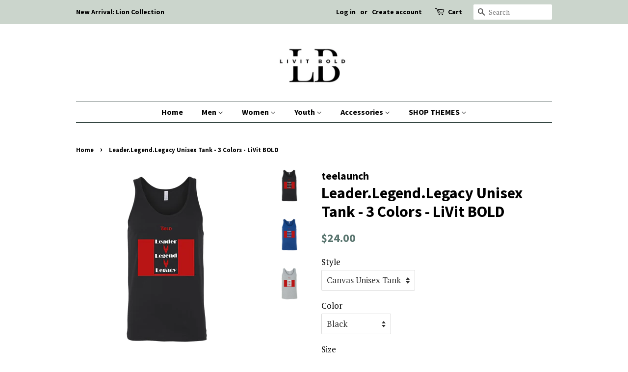

--- FILE ---
content_type: text/html; charset=utf-8
request_url: https://livitbold.com/products/leader-legend-legacy-unisex-tank-3-colors-livit-bold
body_size: 23193
content:
<!doctype html>
<!--[if lt IE 7]><html class="no-js lt-ie9 lt-ie8 lt-ie7" lang="en"> <![endif]-->
<!--[if IE 7]><html class="no-js lt-ie9 lt-ie8" lang="en"> <![endif]-->
<!--[if IE 8]><html class="no-js lt-ie9" lang="en"> <![endif]-->
<!--[if IE 9 ]><html class="ie9 no-js"> <![endif]-->
<!--[if (gt IE 9)|!(IE)]><!--> <html class="no-js"> <!--<![endif]-->
<head>
<!-- "snippets/limespot.liquid" was not rendered, the associated app was uninstalled -->

  <!-- Basic page needs ================================================== -->
  <meta charset="utf-8">
  <meta http-equiv="X-UA-Compatible" content="IE=edge,chrome=1">

  

  <!-- Title and description ================================================== -->
  <title>
  Leader.Legend.Legacy Unisex Tank - 3 Colors - LiVit BOLD
  </title>

  
  <meta name="description" content="Quality tank with rounded collar and a modern fit 100% combed and ring-spun cotton 4.2-ounce and 30 singles">
  

  <!-- Social meta ================================================== -->
  <!-- /snippets/social-meta-tags.liquid -->




<meta property="og:site_name" content="LiVit BOLD">
<meta property="og:url" content="https://livitbold.com/products/leader-legend-legacy-unisex-tank-3-colors-livit-bold">
<meta property="og:title" content="Leader.Legend.Legacy Unisex Tank - 3 Colors - LiVit BOLD">
<meta property="og:type" content="product">
<meta property="og:description" content="Quality tank with rounded collar and a modern fit 100% combed and ring-spun cotton 4.2-ounce and 30 singles">

  <meta property="og:price:amount" content="24.00">
  <meta property="og:price:currency" content="USD">

<meta property="og:image" content="http://livitbold.com/cdn/shop/products/62xzEcnp35z3ReMZqdgMxwkrHXx4jxr5gsTTh7WfTdg4F7Ez48_l3no7c55jt00_1200x1200.png?v=1552017367"><meta property="og:image" content="http://livitbold.com/cdn/shop/products/BurHeC5W86cYtexpAksYMWYs5ACGdqT9FHA328WXra4TdrHrjb_xw9smctyvxhe_1200x1200.png?v=1552017367"><meta property="og:image" content="http://livitbold.com/cdn/shop/products/sCgcM4f2zdjWtkPehG7zewTKFfBEpDzMwGkh9GBgKeuqrxKVYn_d8wke7tayr81_1200x1200.png?v=1552017367">
<meta property="og:image:secure_url" content="https://livitbold.com/cdn/shop/products/62xzEcnp35z3ReMZqdgMxwkrHXx4jxr5gsTTh7WfTdg4F7Ez48_l3no7c55jt00_1200x1200.png?v=1552017367"><meta property="og:image:secure_url" content="https://livitbold.com/cdn/shop/products/BurHeC5W86cYtexpAksYMWYs5ACGdqT9FHA328WXra4TdrHrjb_xw9smctyvxhe_1200x1200.png?v=1552017367"><meta property="og:image:secure_url" content="https://livitbold.com/cdn/shop/products/sCgcM4f2zdjWtkPehG7zewTKFfBEpDzMwGkh9GBgKeuqrxKVYn_d8wke7tayr81_1200x1200.png?v=1552017367">


<meta name="twitter:card" content="summary_large_image">
<meta name="twitter:title" content="Leader.Legend.Legacy Unisex Tank - 3 Colors - LiVit BOLD">
<meta name="twitter:description" content="Quality tank with rounded collar and a modern fit 100% combed and ring-spun cotton 4.2-ounce and 30 singles">


  <!-- Helpers ================================================== -->
  <link rel="canonical" href="https://livitbold.com/products/leader-legend-legacy-unisex-tank-3-colors-livit-bold">
  <meta name="viewport" content="width=device-width,initial-scale=1">
  <meta name="theme-color" content="#59756f">

  <!-- CSS ================================================== -->
  <link href="//livitbold.com/cdn/shop/t/5/assets/timber.scss.css?v=97036960098496883041715107369" rel="stylesheet" type="text/css" media="all" />
  <link href="//livitbold.com/cdn/shop/t/5/assets/theme.scss.css?v=91361186487896891721715107369" rel="stylesheet" type="text/css" media="all" />

  
  
  
  <link href="//fonts.googleapis.com/css?family=PT+Serif:400,700" rel="stylesheet" type="text/css" media="all" />


  
    
    
    <link href="//fonts.googleapis.com/css?family=Source+Sans+Pro:700" rel="stylesheet" type="text/css" media="all" />
  


  
    
    
    <link href="//fonts.googleapis.com/css?family=Source+Sans+Pro:700" rel="stylesheet" type="text/css" media="all" />
  



  <script>
    window.theme = window.theme || {};

    var theme = {
      strings: {
        addToCart: "Add to Cart",
        soldOut: "Sold Out",
        unavailable: "Unavailable",
        zoomClose: "Close (Esc)",
        zoomPrev: "Previous (Left arrow key)",
        zoomNext: "Next (Right arrow key)",
        addressError: "Error looking up that address",
        addressNoResults: "No results for that address",
        addressQueryLimit: "You have exceeded the Google API usage limit. Consider upgrading to a \u003ca href=\"https:\/\/developers.google.com\/maps\/premium\/usage-limits\"\u003ePremium Plan\u003c\/a\u003e.",
        authError: "There was a problem authenticating your Google Maps API Key."
      },
      settings: {
        // Adding some settings to allow the editor to update correctly when they are changed
        enableWideLayout: false,
        typeAccentTransform: false,
        typeAccentSpacing: false,
        baseFontSize: '17px',
        headerBaseFontSize: '32px',
        accentFontSize: '16px'
      },
      variables: {
        mediaQueryMedium: 'screen and (max-width: 768px)',
        bpSmall: false
      },
      moneyFormat: "${{amount}}"
    }

    document.documentElement.className = document.documentElement.className.replace('no-js', 'supports-js');
  </script>

  <!-- Header hook for plugins ================================================== -->
  <script>window.performance && window.performance.mark && window.performance.mark('shopify.content_for_header.start');</script><meta name="google-site-verification" content="ozxBS4hSvHHT4SGYfnFTzHwokZjLhDIU0H77eg7B1XY">
<meta id="shopify-digital-wallet" name="shopify-digital-wallet" content="/688914485/digital_wallets/dialog">
<meta name="shopify-checkout-api-token" content="1c902a329d89e530ce81287df6275255">
<meta id="in-context-paypal-metadata" data-shop-id="688914485" data-venmo-supported="false" data-environment="production" data-locale="en_US" data-paypal-v4="true" data-currency="USD">
<link rel="alternate" type="application/json+oembed" href="https://livitbold.com/products/leader-legend-legacy-unisex-tank-3-colors-livit-bold.oembed">
<script async="async" src="/checkouts/internal/preloads.js?locale=en-US"></script>
<link rel="preconnect" href="https://shop.app" crossorigin="anonymous">
<script async="async" src="https://shop.app/checkouts/internal/preloads.js?locale=en-US&shop_id=688914485" crossorigin="anonymous"></script>
<script id="apple-pay-shop-capabilities" type="application/json">{"shopId":688914485,"countryCode":"US","currencyCode":"USD","merchantCapabilities":["supports3DS"],"merchantId":"gid:\/\/shopify\/Shop\/688914485","merchantName":"LiVit BOLD","requiredBillingContactFields":["postalAddress","email"],"requiredShippingContactFields":["postalAddress","email"],"shippingType":"shipping","supportedNetworks":["visa","masterCard","amex","discover","elo","jcb"],"total":{"type":"pending","label":"LiVit BOLD","amount":"1.00"},"shopifyPaymentsEnabled":true,"supportsSubscriptions":true}</script>
<script id="shopify-features" type="application/json">{"accessToken":"1c902a329d89e530ce81287df6275255","betas":["rich-media-storefront-analytics"],"domain":"livitbold.com","predictiveSearch":true,"shopId":688914485,"locale":"en"}</script>
<script>var Shopify = Shopify || {};
Shopify.shop = "live-embolden.myshopify.com";
Shopify.locale = "en";
Shopify.currency = {"active":"USD","rate":"1.0"};
Shopify.country = "US";
Shopify.theme = {"name":"Minimal","id":12245762101,"schema_name":"Minimal","schema_version":"5.2.1","theme_store_id":380,"role":"main"};
Shopify.theme.handle = "null";
Shopify.theme.style = {"id":null,"handle":null};
Shopify.cdnHost = "livitbold.com/cdn";
Shopify.routes = Shopify.routes || {};
Shopify.routes.root = "/";</script>
<script type="module">!function(o){(o.Shopify=o.Shopify||{}).modules=!0}(window);</script>
<script>!function(o){function n(){var o=[];function n(){o.push(Array.prototype.slice.apply(arguments))}return n.q=o,n}var t=o.Shopify=o.Shopify||{};t.loadFeatures=n(),t.autoloadFeatures=n()}(window);</script>
<script>
  window.ShopifyPay = window.ShopifyPay || {};
  window.ShopifyPay.apiHost = "shop.app\/pay";
  window.ShopifyPay.redirectState = null;
</script>
<script id="shop-js-analytics" type="application/json">{"pageType":"product"}</script>
<script defer="defer" async type="module" src="//livitbold.com/cdn/shopifycloud/shop-js/modules/v2/client.init-shop-cart-sync_WVOgQShq.en.esm.js"></script>
<script defer="defer" async type="module" src="//livitbold.com/cdn/shopifycloud/shop-js/modules/v2/chunk.common_C_13GLB1.esm.js"></script>
<script defer="defer" async type="module" src="//livitbold.com/cdn/shopifycloud/shop-js/modules/v2/chunk.modal_CLfMGd0m.esm.js"></script>
<script type="module">
  await import("//livitbold.com/cdn/shopifycloud/shop-js/modules/v2/client.init-shop-cart-sync_WVOgQShq.en.esm.js");
await import("//livitbold.com/cdn/shopifycloud/shop-js/modules/v2/chunk.common_C_13GLB1.esm.js");
await import("//livitbold.com/cdn/shopifycloud/shop-js/modules/v2/chunk.modal_CLfMGd0m.esm.js");

  window.Shopify.SignInWithShop?.initShopCartSync?.({"fedCMEnabled":true,"windoidEnabled":true});

</script>
<script>
  window.Shopify = window.Shopify || {};
  if (!window.Shopify.featureAssets) window.Shopify.featureAssets = {};
  window.Shopify.featureAssets['shop-js'] = {"shop-cart-sync":["modules/v2/client.shop-cart-sync_DuR37GeY.en.esm.js","modules/v2/chunk.common_C_13GLB1.esm.js","modules/v2/chunk.modal_CLfMGd0m.esm.js"],"init-fed-cm":["modules/v2/client.init-fed-cm_BucUoe6W.en.esm.js","modules/v2/chunk.common_C_13GLB1.esm.js","modules/v2/chunk.modal_CLfMGd0m.esm.js"],"shop-toast-manager":["modules/v2/client.shop-toast-manager_B0JfrpKj.en.esm.js","modules/v2/chunk.common_C_13GLB1.esm.js","modules/v2/chunk.modal_CLfMGd0m.esm.js"],"init-shop-cart-sync":["modules/v2/client.init-shop-cart-sync_WVOgQShq.en.esm.js","modules/v2/chunk.common_C_13GLB1.esm.js","modules/v2/chunk.modal_CLfMGd0m.esm.js"],"shop-button":["modules/v2/client.shop-button_B_U3bv27.en.esm.js","modules/v2/chunk.common_C_13GLB1.esm.js","modules/v2/chunk.modal_CLfMGd0m.esm.js"],"init-windoid":["modules/v2/client.init-windoid_DuP9q_di.en.esm.js","modules/v2/chunk.common_C_13GLB1.esm.js","modules/v2/chunk.modal_CLfMGd0m.esm.js"],"shop-cash-offers":["modules/v2/client.shop-cash-offers_BmULhtno.en.esm.js","modules/v2/chunk.common_C_13GLB1.esm.js","modules/v2/chunk.modal_CLfMGd0m.esm.js"],"pay-button":["modules/v2/client.pay-button_CrPSEbOK.en.esm.js","modules/v2/chunk.common_C_13GLB1.esm.js","modules/v2/chunk.modal_CLfMGd0m.esm.js"],"init-customer-accounts":["modules/v2/client.init-customer-accounts_jNk9cPYQ.en.esm.js","modules/v2/client.shop-login-button_DJ5ldayH.en.esm.js","modules/v2/chunk.common_C_13GLB1.esm.js","modules/v2/chunk.modal_CLfMGd0m.esm.js"],"avatar":["modules/v2/client.avatar_BTnouDA3.en.esm.js"],"checkout-modal":["modules/v2/client.checkout-modal_pBPyh9w8.en.esm.js","modules/v2/chunk.common_C_13GLB1.esm.js","modules/v2/chunk.modal_CLfMGd0m.esm.js"],"init-shop-for-new-customer-accounts":["modules/v2/client.init-shop-for-new-customer-accounts_BUoCy7a5.en.esm.js","modules/v2/client.shop-login-button_DJ5ldayH.en.esm.js","modules/v2/chunk.common_C_13GLB1.esm.js","modules/v2/chunk.modal_CLfMGd0m.esm.js"],"init-customer-accounts-sign-up":["modules/v2/client.init-customer-accounts-sign-up_CnczCz9H.en.esm.js","modules/v2/client.shop-login-button_DJ5ldayH.en.esm.js","modules/v2/chunk.common_C_13GLB1.esm.js","modules/v2/chunk.modal_CLfMGd0m.esm.js"],"init-shop-email-lookup-coordinator":["modules/v2/client.init-shop-email-lookup-coordinator_CzjY5t9o.en.esm.js","modules/v2/chunk.common_C_13GLB1.esm.js","modules/v2/chunk.modal_CLfMGd0m.esm.js"],"shop-follow-button":["modules/v2/client.shop-follow-button_CsYC63q7.en.esm.js","modules/v2/chunk.common_C_13GLB1.esm.js","modules/v2/chunk.modal_CLfMGd0m.esm.js"],"shop-login-button":["modules/v2/client.shop-login-button_DJ5ldayH.en.esm.js","modules/v2/chunk.common_C_13GLB1.esm.js","modules/v2/chunk.modal_CLfMGd0m.esm.js"],"shop-login":["modules/v2/client.shop-login_B9ccPdmx.en.esm.js","modules/v2/chunk.common_C_13GLB1.esm.js","modules/v2/chunk.modal_CLfMGd0m.esm.js"],"lead-capture":["modules/v2/client.lead-capture_D0K_KgYb.en.esm.js","modules/v2/chunk.common_C_13GLB1.esm.js","modules/v2/chunk.modal_CLfMGd0m.esm.js"],"payment-terms":["modules/v2/client.payment-terms_BWmiNN46.en.esm.js","modules/v2/chunk.common_C_13GLB1.esm.js","modules/v2/chunk.modal_CLfMGd0m.esm.js"]};
</script>
<script>(function() {
  var isLoaded = false;
  function asyncLoad() {
    if (isLoaded) return;
    isLoaded = true;
    var urls = ["\/\/shopify.privy.com\/widget.js?shop=live-embolden.myshopify.com","https:\/\/883d95281f02d796f8b6-7f0f44eb0f2ceeb9d4fffbe1419aae61.ssl.cf1.rackcdn.com\/teelaunch-scripts.js?shop=live-embolden.myshopify.com\u0026shop=live-embolden.myshopify.com","https:\/\/chimpstatic.com\/mcjs-connected\/js\/users\/8d6f6878c428a4c0ffeea7a18\/ad82ff41798c7eba87dfcfc8d.js?shop=live-embolden.myshopify.com","https:\/\/app.teelaunch.com\/sizing-charts-script.js?shop=live-embolden.myshopify.com","\/\/cdn.shopify.com\/proxy\/1d3a7adb8eff72706a806b27d21800e45cdb6b87e3c587cb5e6ecad4225d24fd\/static.cdn.printful.com\/static\/js\/external\/shopify-product-customizer.js?v=0.28\u0026shop=live-embolden.myshopify.com\u0026sp-cache-control=cHVibGljLCBtYXgtYWdlPTkwMA","https:\/\/app.teelaunch.com\/sizing-charts-script.js?shop=live-embolden.myshopify.com","https:\/\/cdn.hextom.com\/js\/quickannouncementbar.js?shop=live-embolden.myshopify.com"];
    for (var i = 0; i < urls.length; i++) {
      var s = document.createElement('script');
      s.type = 'text/javascript';
      s.async = true;
      s.src = urls[i];
      var x = document.getElementsByTagName('script')[0];
      x.parentNode.insertBefore(s, x);
    }
  };
  if(window.attachEvent) {
    window.attachEvent('onload', asyncLoad);
  } else {
    window.addEventListener('load', asyncLoad, false);
  }
})();</script>
<script id="__st">var __st={"a":688914485,"offset":-18000,"reqid":"92402a96-d39c-46ed-9c9d-2b9a4a2aabeb-1769697947","pageurl":"livitbold.com\/products\/leader-legend-legacy-unisex-tank-3-colors-livit-bold","u":"477802f42548","p":"product","rtyp":"product","rid":1540205576245};</script>
<script>window.ShopifyPaypalV4VisibilityTracking = true;</script>
<script id="captcha-bootstrap">!function(){'use strict';const t='contact',e='account',n='new_comment',o=[[t,t],['blogs',n],['comments',n],[t,'customer']],c=[[e,'customer_login'],[e,'guest_login'],[e,'recover_customer_password'],[e,'create_customer']],r=t=>t.map((([t,e])=>`form[action*='/${t}']:not([data-nocaptcha='true']) input[name='form_type'][value='${e}']`)).join(','),a=t=>()=>t?[...document.querySelectorAll(t)].map((t=>t.form)):[];function s(){const t=[...o],e=r(t);return a(e)}const i='password',u='form_key',d=['recaptcha-v3-token','g-recaptcha-response','h-captcha-response',i],f=()=>{try{return window.sessionStorage}catch{return}},m='__shopify_v',_=t=>t.elements[u];function p(t,e,n=!1){try{const o=window.sessionStorage,c=JSON.parse(o.getItem(e)),{data:r}=function(t){const{data:e,action:n}=t;return t[m]||n?{data:e,action:n}:{data:t,action:n}}(c);for(const[e,n]of Object.entries(r))t.elements[e]&&(t.elements[e].value=n);n&&o.removeItem(e)}catch(o){console.error('form repopulation failed',{error:o})}}const l='form_type',E='cptcha';function T(t){t.dataset[E]=!0}const w=window,h=w.document,L='Shopify',v='ce_forms',y='captcha';let A=!1;((t,e)=>{const n=(g='f06e6c50-85a8-45c8-87d0-21a2b65856fe',I='https://cdn.shopify.com/shopifycloud/storefront-forms-hcaptcha/ce_storefront_forms_captcha_hcaptcha.v1.5.2.iife.js',D={infoText:'Protected by hCaptcha',privacyText:'Privacy',termsText:'Terms'},(t,e,n)=>{const o=w[L][v],c=o.bindForm;if(c)return c(t,g,e,D).then(n);var r;o.q.push([[t,g,e,D],n]),r=I,A||(h.body.append(Object.assign(h.createElement('script'),{id:'captcha-provider',async:!0,src:r})),A=!0)});var g,I,D;w[L]=w[L]||{},w[L][v]=w[L][v]||{},w[L][v].q=[],w[L][y]=w[L][y]||{},w[L][y].protect=function(t,e){n(t,void 0,e),T(t)},Object.freeze(w[L][y]),function(t,e,n,w,h,L){const[v,y,A,g]=function(t,e,n){const i=e?o:[],u=t?c:[],d=[...i,...u],f=r(d),m=r(i),_=r(d.filter((([t,e])=>n.includes(e))));return[a(f),a(m),a(_),s()]}(w,h,L),I=t=>{const e=t.target;return e instanceof HTMLFormElement?e:e&&e.form},D=t=>v().includes(t);t.addEventListener('submit',(t=>{const e=I(t);if(!e)return;const n=D(e)&&!e.dataset.hcaptchaBound&&!e.dataset.recaptchaBound,o=_(e),c=g().includes(e)&&(!o||!o.value);(n||c)&&t.preventDefault(),c&&!n&&(function(t){try{if(!f())return;!function(t){const e=f();if(!e)return;const n=_(t);if(!n)return;const o=n.value;o&&e.removeItem(o)}(t);const e=Array.from(Array(32),(()=>Math.random().toString(36)[2])).join('');!function(t,e){_(t)||t.append(Object.assign(document.createElement('input'),{type:'hidden',name:u})),t.elements[u].value=e}(t,e),function(t,e){const n=f();if(!n)return;const o=[...t.querySelectorAll(`input[type='${i}']`)].map((({name:t})=>t)),c=[...d,...o],r={};for(const[a,s]of new FormData(t).entries())c.includes(a)||(r[a]=s);n.setItem(e,JSON.stringify({[m]:1,action:t.action,data:r}))}(t,e)}catch(e){console.error('failed to persist form',e)}}(e),e.submit())}));const S=(t,e)=>{t&&!t.dataset[E]&&(n(t,e.some((e=>e===t))),T(t))};for(const o of['focusin','change'])t.addEventListener(o,(t=>{const e=I(t);D(e)&&S(e,y())}));const B=e.get('form_key'),M=e.get(l),P=B&&M;t.addEventListener('DOMContentLoaded',(()=>{const t=y();if(P)for(const e of t)e.elements[l].value===M&&p(e,B);[...new Set([...A(),...v().filter((t=>'true'===t.dataset.shopifyCaptcha))])].forEach((e=>S(e,t)))}))}(h,new URLSearchParams(w.location.search),n,t,e,['guest_login'])})(!0,!0)}();</script>
<script integrity="sha256-4kQ18oKyAcykRKYeNunJcIwy7WH5gtpwJnB7kiuLZ1E=" data-source-attribution="shopify.loadfeatures" defer="defer" src="//livitbold.com/cdn/shopifycloud/storefront/assets/storefront/load_feature-a0a9edcb.js" crossorigin="anonymous"></script>
<script crossorigin="anonymous" defer="defer" src="//livitbold.com/cdn/shopifycloud/storefront/assets/shopify_pay/storefront-65b4c6d7.js?v=20250812"></script>
<script data-source-attribution="shopify.dynamic_checkout.dynamic.init">var Shopify=Shopify||{};Shopify.PaymentButton=Shopify.PaymentButton||{isStorefrontPortableWallets:!0,init:function(){window.Shopify.PaymentButton.init=function(){};var t=document.createElement("script");t.src="https://livitbold.com/cdn/shopifycloud/portable-wallets/latest/portable-wallets.en.js",t.type="module",document.head.appendChild(t)}};
</script>
<script data-source-attribution="shopify.dynamic_checkout.buyer_consent">
  function portableWalletsHideBuyerConsent(e){var t=document.getElementById("shopify-buyer-consent"),n=document.getElementById("shopify-subscription-policy-button");t&&n&&(t.classList.add("hidden"),t.setAttribute("aria-hidden","true"),n.removeEventListener("click",e))}function portableWalletsShowBuyerConsent(e){var t=document.getElementById("shopify-buyer-consent"),n=document.getElementById("shopify-subscription-policy-button");t&&n&&(t.classList.remove("hidden"),t.removeAttribute("aria-hidden"),n.addEventListener("click",e))}window.Shopify?.PaymentButton&&(window.Shopify.PaymentButton.hideBuyerConsent=portableWalletsHideBuyerConsent,window.Shopify.PaymentButton.showBuyerConsent=portableWalletsShowBuyerConsent);
</script>
<script data-source-attribution="shopify.dynamic_checkout.cart.bootstrap">document.addEventListener("DOMContentLoaded",(function(){function t(){return document.querySelector("shopify-accelerated-checkout-cart, shopify-accelerated-checkout")}if(t())Shopify.PaymentButton.init();else{new MutationObserver((function(e,n){t()&&(Shopify.PaymentButton.init(),n.disconnect())})).observe(document.body,{childList:!0,subtree:!0})}}));
</script>
<link id="shopify-accelerated-checkout-styles" rel="stylesheet" media="screen" href="https://livitbold.com/cdn/shopifycloud/portable-wallets/latest/accelerated-checkout-backwards-compat.css" crossorigin="anonymous">
<style id="shopify-accelerated-checkout-cart">
        #shopify-buyer-consent {
  margin-top: 1em;
  display: inline-block;
  width: 100%;
}

#shopify-buyer-consent.hidden {
  display: none;
}

#shopify-subscription-policy-button {
  background: none;
  border: none;
  padding: 0;
  text-decoration: underline;
  font-size: inherit;
  cursor: pointer;
}

#shopify-subscription-policy-button::before {
  box-shadow: none;
}

      </style>

<script>window.performance && window.performance.mark && window.performance.mark('shopify.content_for_header.end');</script>

  
<!--[if lt IE 9]>
<script src="//cdnjs.cloudflare.com/ajax/libs/html5shiv/3.7.2/html5shiv.min.js" type="text/javascript"></script>
<![endif]-->


  <script src="//livitbold.com/cdn/shop/t/5/assets/jquery-2.2.3.min.js?v=58211863146907186831520716812" type="text/javascript"></script>

  <!--[if (gt IE 9)|!(IE)]><!--><script src="//livitbold.com/cdn/shop/t/5/assets/lazysizes.min.js?v=177476512571513845041520716812" async="async"></script><!--<![endif]-->
  <!--[if lte IE 9]><script src="//livitbold.com/cdn/shop/t/5/assets/lazysizes.min.js?v=177476512571513845041520716812"></script><![endif]-->

  
  

<link href="https://monorail-edge.shopifysvc.com" rel="dns-prefetch">
<script>(function(){if ("sendBeacon" in navigator && "performance" in window) {try {var session_token_from_headers = performance.getEntriesByType('navigation')[0].serverTiming.find(x => x.name == '_s').description;} catch {var session_token_from_headers = undefined;}var session_cookie_matches = document.cookie.match(/_shopify_s=([^;]*)/);var session_token_from_cookie = session_cookie_matches && session_cookie_matches.length === 2 ? session_cookie_matches[1] : "";var session_token = session_token_from_headers || session_token_from_cookie || "";function handle_abandonment_event(e) {var entries = performance.getEntries().filter(function(entry) {return /monorail-edge.shopifysvc.com/.test(entry.name);});if (!window.abandonment_tracked && entries.length === 0) {window.abandonment_tracked = true;var currentMs = Date.now();var navigation_start = performance.timing.navigationStart;var payload = {shop_id: 688914485,url: window.location.href,navigation_start,duration: currentMs - navigation_start,session_token,page_type: "product"};window.navigator.sendBeacon("https://monorail-edge.shopifysvc.com/v1/produce", JSON.stringify({schema_id: "online_store_buyer_site_abandonment/1.1",payload: payload,metadata: {event_created_at_ms: currentMs,event_sent_at_ms: currentMs}}));}}window.addEventListener('pagehide', handle_abandonment_event);}}());</script>
<script id="web-pixels-manager-setup">(function e(e,d,r,n,o){if(void 0===o&&(o={}),!Boolean(null===(a=null===(i=window.Shopify)||void 0===i?void 0:i.analytics)||void 0===a?void 0:a.replayQueue)){var i,a;window.Shopify=window.Shopify||{};var t=window.Shopify;t.analytics=t.analytics||{};var s=t.analytics;s.replayQueue=[],s.publish=function(e,d,r){return s.replayQueue.push([e,d,r]),!0};try{self.performance.mark("wpm:start")}catch(e){}var l=function(){var e={modern:/Edge?\/(1{2}[4-9]|1[2-9]\d|[2-9]\d{2}|\d{4,})\.\d+(\.\d+|)|Firefox\/(1{2}[4-9]|1[2-9]\d|[2-9]\d{2}|\d{4,})\.\d+(\.\d+|)|Chrom(ium|e)\/(9{2}|\d{3,})\.\d+(\.\d+|)|(Maci|X1{2}).+ Version\/(15\.\d+|(1[6-9]|[2-9]\d|\d{3,})\.\d+)([,.]\d+|)( \(\w+\)|)( Mobile\/\w+|) Safari\/|Chrome.+OPR\/(9{2}|\d{3,})\.\d+\.\d+|(CPU[ +]OS|iPhone[ +]OS|CPU[ +]iPhone|CPU IPhone OS|CPU iPad OS)[ +]+(15[._]\d+|(1[6-9]|[2-9]\d|\d{3,})[._]\d+)([._]\d+|)|Android:?[ /-](13[3-9]|1[4-9]\d|[2-9]\d{2}|\d{4,})(\.\d+|)(\.\d+|)|Android.+Firefox\/(13[5-9]|1[4-9]\d|[2-9]\d{2}|\d{4,})\.\d+(\.\d+|)|Android.+Chrom(ium|e)\/(13[3-9]|1[4-9]\d|[2-9]\d{2}|\d{4,})\.\d+(\.\d+|)|SamsungBrowser\/([2-9]\d|\d{3,})\.\d+/,legacy:/Edge?\/(1[6-9]|[2-9]\d|\d{3,})\.\d+(\.\d+|)|Firefox\/(5[4-9]|[6-9]\d|\d{3,})\.\d+(\.\d+|)|Chrom(ium|e)\/(5[1-9]|[6-9]\d|\d{3,})\.\d+(\.\d+|)([\d.]+$|.*Safari\/(?![\d.]+ Edge\/[\d.]+$))|(Maci|X1{2}).+ Version\/(10\.\d+|(1[1-9]|[2-9]\d|\d{3,})\.\d+)([,.]\d+|)( \(\w+\)|)( Mobile\/\w+|) Safari\/|Chrome.+OPR\/(3[89]|[4-9]\d|\d{3,})\.\d+\.\d+|(CPU[ +]OS|iPhone[ +]OS|CPU[ +]iPhone|CPU IPhone OS|CPU iPad OS)[ +]+(10[._]\d+|(1[1-9]|[2-9]\d|\d{3,})[._]\d+)([._]\d+|)|Android:?[ /-](13[3-9]|1[4-9]\d|[2-9]\d{2}|\d{4,})(\.\d+|)(\.\d+|)|Mobile Safari.+OPR\/([89]\d|\d{3,})\.\d+\.\d+|Android.+Firefox\/(13[5-9]|1[4-9]\d|[2-9]\d{2}|\d{4,})\.\d+(\.\d+|)|Android.+Chrom(ium|e)\/(13[3-9]|1[4-9]\d|[2-9]\d{2}|\d{4,})\.\d+(\.\d+|)|Android.+(UC? ?Browser|UCWEB|U3)[ /]?(15\.([5-9]|\d{2,})|(1[6-9]|[2-9]\d|\d{3,})\.\d+)\.\d+|SamsungBrowser\/(5\.\d+|([6-9]|\d{2,})\.\d+)|Android.+MQ{2}Browser\/(14(\.(9|\d{2,})|)|(1[5-9]|[2-9]\d|\d{3,})(\.\d+|))(\.\d+|)|K[Aa][Ii]OS\/(3\.\d+|([4-9]|\d{2,})\.\d+)(\.\d+|)/},d=e.modern,r=e.legacy,n=navigator.userAgent;return n.match(d)?"modern":n.match(r)?"legacy":"unknown"}(),u="modern"===l?"modern":"legacy",c=(null!=n?n:{modern:"",legacy:""})[u],f=function(e){return[e.baseUrl,"/wpm","/b",e.hashVersion,"modern"===e.buildTarget?"m":"l",".js"].join("")}({baseUrl:d,hashVersion:r,buildTarget:u}),m=function(e){var d=e.version,r=e.bundleTarget,n=e.surface,o=e.pageUrl,i=e.monorailEndpoint;return{emit:function(e){var a=e.status,t=e.errorMsg,s=(new Date).getTime(),l=JSON.stringify({metadata:{event_sent_at_ms:s},events:[{schema_id:"web_pixels_manager_load/3.1",payload:{version:d,bundle_target:r,page_url:o,status:a,surface:n,error_msg:t},metadata:{event_created_at_ms:s}}]});if(!i)return console&&console.warn&&console.warn("[Web Pixels Manager] No Monorail endpoint provided, skipping logging."),!1;try{return self.navigator.sendBeacon.bind(self.navigator)(i,l)}catch(e){}var u=new XMLHttpRequest;try{return u.open("POST",i,!0),u.setRequestHeader("Content-Type","text/plain"),u.send(l),!0}catch(e){return console&&console.warn&&console.warn("[Web Pixels Manager] Got an unhandled error while logging to Monorail."),!1}}}}({version:r,bundleTarget:l,surface:e.surface,pageUrl:self.location.href,monorailEndpoint:e.monorailEndpoint});try{o.browserTarget=l,function(e){var d=e.src,r=e.async,n=void 0===r||r,o=e.onload,i=e.onerror,a=e.sri,t=e.scriptDataAttributes,s=void 0===t?{}:t,l=document.createElement("script"),u=document.querySelector("head"),c=document.querySelector("body");if(l.async=n,l.src=d,a&&(l.integrity=a,l.crossOrigin="anonymous"),s)for(var f in s)if(Object.prototype.hasOwnProperty.call(s,f))try{l.dataset[f]=s[f]}catch(e){}if(o&&l.addEventListener("load",o),i&&l.addEventListener("error",i),u)u.appendChild(l);else{if(!c)throw new Error("Did not find a head or body element to append the script");c.appendChild(l)}}({src:f,async:!0,onload:function(){if(!function(){var e,d;return Boolean(null===(d=null===(e=window.Shopify)||void 0===e?void 0:e.analytics)||void 0===d?void 0:d.initialized)}()){var d=window.webPixelsManager.init(e)||void 0;if(d){var r=window.Shopify.analytics;r.replayQueue.forEach((function(e){var r=e[0],n=e[1],o=e[2];d.publishCustomEvent(r,n,o)})),r.replayQueue=[],r.publish=d.publishCustomEvent,r.visitor=d.visitor,r.initialized=!0}}},onerror:function(){return m.emit({status:"failed",errorMsg:"".concat(f," has failed to load")})},sri:function(e){var d=/^sha384-[A-Za-z0-9+/=]+$/;return"string"==typeof e&&d.test(e)}(c)?c:"",scriptDataAttributes:o}),m.emit({status:"loading"})}catch(e){m.emit({status:"failed",errorMsg:(null==e?void 0:e.message)||"Unknown error"})}}})({shopId: 688914485,storefrontBaseUrl: "https://livitbold.com",extensionsBaseUrl: "https://extensions.shopifycdn.com/cdn/shopifycloud/web-pixels-manager",monorailEndpoint: "https://monorail-edge.shopifysvc.com/unstable/produce_batch",surface: "storefront-renderer",enabledBetaFlags: ["2dca8a86"],webPixelsConfigList: [{"id":"529236185","configuration":"{\"config\":\"{\\\"pixel_id\\\":\\\"GT-MQDTPRZ\\\",\\\"target_country\\\":\\\"US\\\",\\\"gtag_events\\\":[{\\\"type\\\":\\\"purchase\\\",\\\"action_label\\\":\\\"MC-N9CV881TFZ\\\"},{\\\"type\\\":\\\"page_view\\\",\\\"action_label\\\":\\\"MC-N9CV881TFZ\\\"},{\\\"type\\\":\\\"view_item\\\",\\\"action_label\\\":\\\"MC-N9CV881TFZ\\\"}],\\\"enable_monitoring_mode\\\":false}\"}","eventPayloadVersion":"v1","runtimeContext":"OPEN","scriptVersion":"b2a88bafab3e21179ed38636efcd8a93","type":"APP","apiClientId":1780363,"privacyPurposes":[],"dataSharingAdjustments":{"protectedCustomerApprovalScopes":["read_customer_address","read_customer_email","read_customer_name","read_customer_personal_data","read_customer_phone"]}},{"id":"386760921","configuration":"{\"pixelCode\":\"BUD4ODLBNIKFSGEFA93G\"}","eventPayloadVersion":"v1","runtimeContext":"STRICT","scriptVersion":"22e92c2ad45662f435e4801458fb78cc","type":"APP","apiClientId":4383523,"privacyPurposes":["ANALYTICS","MARKETING","SALE_OF_DATA"],"dataSharingAdjustments":{"protectedCustomerApprovalScopes":["read_customer_address","read_customer_email","read_customer_name","read_customer_personal_data","read_customer_phone"]}},{"id":"226590937","configuration":"{\"pixel_id\":\"1016849698376419\",\"pixel_type\":\"facebook_pixel\",\"metaapp_system_user_token\":\"-\"}","eventPayloadVersion":"v1","runtimeContext":"OPEN","scriptVersion":"ca16bc87fe92b6042fbaa3acc2fbdaa6","type":"APP","apiClientId":2329312,"privacyPurposes":["ANALYTICS","MARKETING","SALE_OF_DATA"],"dataSharingAdjustments":{"protectedCustomerApprovalScopes":["read_customer_address","read_customer_email","read_customer_name","read_customer_personal_data","read_customer_phone"]}},{"id":"62488793","configuration":"{\"tagID\":\"2614263734612\"}","eventPayloadVersion":"v1","runtimeContext":"STRICT","scriptVersion":"18031546ee651571ed29edbe71a3550b","type":"APP","apiClientId":3009811,"privacyPurposes":["ANALYTICS","MARKETING","SALE_OF_DATA"],"dataSharingAdjustments":{"protectedCustomerApprovalScopes":["read_customer_address","read_customer_email","read_customer_name","read_customer_personal_data","read_customer_phone"]}},{"id":"74121433","eventPayloadVersion":"v1","runtimeContext":"LAX","scriptVersion":"1","type":"CUSTOM","privacyPurposes":["ANALYTICS"],"name":"Google Analytics tag (migrated)"},{"id":"shopify-app-pixel","configuration":"{}","eventPayloadVersion":"v1","runtimeContext":"STRICT","scriptVersion":"0450","apiClientId":"shopify-pixel","type":"APP","privacyPurposes":["ANALYTICS","MARKETING"]},{"id":"shopify-custom-pixel","eventPayloadVersion":"v1","runtimeContext":"LAX","scriptVersion":"0450","apiClientId":"shopify-pixel","type":"CUSTOM","privacyPurposes":["ANALYTICS","MARKETING"]}],isMerchantRequest: false,initData: {"shop":{"name":"LiVit BOLD","paymentSettings":{"currencyCode":"USD"},"myshopifyDomain":"live-embolden.myshopify.com","countryCode":"US","storefrontUrl":"https:\/\/livitbold.com"},"customer":null,"cart":null,"checkout":null,"productVariants":[{"price":{"amount":24.0,"currencyCode":"USD"},"product":{"title":"Leader.Legend.Legacy Unisex Tank - 3 Colors - LiVit BOLD","vendor":"teelaunch","id":"1540205576245","untranslatedTitle":"Leader.Legend.Legacy Unisex Tank - 3 Colors - LiVit BOLD","url":"\/products\/leader-legend-legacy-unisex-tank-3-colors-livit-bold","type":"T-shirt"},"id":"13400331845685","image":{"src":"\/\/livitbold.com\/cdn\/shop\/products\/62xzEcnp35z3ReMZqdgMxwkrHXx4jxr5gsTTh7WfTdg4F7Ez48_l3no7c55jt00.png?v=1552017367"},"sku":"CAN3480","title":"Canvas Unisex Tank \/ Black \/ S","untranslatedTitle":"Canvas Unisex Tank \/ Black \/ S"},{"price":{"amount":24.0,"currencyCode":"USD"},"product":{"title":"Leader.Legend.Legacy Unisex Tank - 3 Colors - LiVit BOLD","vendor":"teelaunch","id":"1540205576245","untranslatedTitle":"Leader.Legend.Legacy Unisex Tank - 3 Colors - LiVit BOLD","url":"\/products\/leader-legend-legacy-unisex-tank-3-colors-livit-bold","type":"T-shirt"},"id":"13400331878453","image":{"src":"\/\/livitbold.com\/cdn\/shop\/products\/62xzEcnp35z3ReMZqdgMxwkrHXx4jxr5gsTTh7WfTdg4F7Ez48_l3no7c55jt00.png?v=1552017367"},"sku":"CAN3480","title":"Canvas Unisex Tank \/ Black \/ M","untranslatedTitle":"Canvas Unisex Tank \/ Black \/ M"},{"price":{"amount":24.0,"currencyCode":"USD"},"product":{"title":"Leader.Legend.Legacy Unisex Tank - 3 Colors - LiVit BOLD","vendor":"teelaunch","id":"1540205576245","untranslatedTitle":"Leader.Legend.Legacy Unisex Tank - 3 Colors - LiVit BOLD","url":"\/products\/leader-legend-legacy-unisex-tank-3-colors-livit-bold","type":"T-shirt"},"id":"13400331911221","image":{"src":"\/\/livitbold.com\/cdn\/shop\/products\/62xzEcnp35z3ReMZqdgMxwkrHXx4jxr5gsTTh7WfTdg4F7Ez48_l3no7c55jt00.png?v=1552017367"},"sku":"CAN3480","title":"Canvas Unisex Tank \/ Black \/ L","untranslatedTitle":"Canvas Unisex Tank \/ Black \/ L"},{"price":{"amount":24.0,"currencyCode":"USD"},"product":{"title":"Leader.Legend.Legacy Unisex Tank - 3 Colors - LiVit BOLD","vendor":"teelaunch","id":"1540205576245","untranslatedTitle":"Leader.Legend.Legacy Unisex Tank - 3 Colors - LiVit BOLD","url":"\/products\/leader-legend-legacy-unisex-tank-3-colors-livit-bold","type":"T-shirt"},"id":"13400331943989","image":{"src":"\/\/livitbold.com\/cdn\/shop\/products\/62xzEcnp35z3ReMZqdgMxwkrHXx4jxr5gsTTh7WfTdg4F7Ez48_l3no7c55jt00.png?v=1552017367"},"sku":"CAN3480","title":"Canvas Unisex Tank \/ Black \/ XL","untranslatedTitle":"Canvas Unisex Tank \/ Black \/ XL"},{"price":{"amount":24.0,"currencyCode":"USD"},"product":{"title":"Leader.Legend.Legacy Unisex Tank - 3 Colors - LiVit BOLD","vendor":"teelaunch","id":"1540205576245","untranslatedTitle":"Leader.Legend.Legacy Unisex Tank - 3 Colors - LiVit BOLD","url":"\/products\/leader-legend-legacy-unisex-tank-3-colors-livit-bold","type":"T-shirt"},"id":"13400331976757","image":{"src":"\/\/livitbold.com\/cdn\/shop\/products\/62xzEcnp35z3ReMZqdgMxwkrHXx4jxr5gsTTh7WfTdg4F7Ez48_l3no7c55jt00.png?v=1552017367"},"sku":"CAN3480","title":"Canvas Unisex Tank \/ Black \/ 2XL","untranslatedTitle":"Canvas Unisex Tank \/ Black \/ 2XL"},{"price":{"amount":24.0,"currencyCode":"USD"},"product":{"title":"Leader.Legend.Legacy Unisex Tank - 3 Colors - LiVit BOLD","vendor":"teelaunch","id":"1540205576245","untranslatedTitle":"Leader.Legend.Legacy Unisex Tank - 3 Colors - LiVit BOLD","url":"\/products\/leader-legend-legacy-unisex-tank-3-colors-livit-bold","type":"T-shirt"},"id":"13400332009525","image":{"src":"\/\/livitbold.com\/cdn\/shop\/products\/BurHeC5W86cYtexpAksYMWYs5ACGdqT9FHA328WXra4TdrHrjb_xw9smctyvxhe.png?v=1552017367"},"sku":"CAN3480","title":"Canvas Unisex Tank \/ Royal \/ S","untranslatedTitle":"Canvas Unisex Tank \/ Royal \/ S"},{"price":{"amount":24.0,"currencyCode":"USD"},"product":{"title":"Leader.Legend.Legacy Unisex Tank - 3 Colors - LiVit BOLD","vendor":"teelaunch","id":"1540205576245","untranslatedTitle":"Leader.Legend.Legacy Unisex Tank - 3 Colors - LiVit BOLD","url":"\/products\/leader-legend-legacy-unisex-tank-3-colors-livit-bold","type":"T-shirt"},"id":"13400332042293","image":{"src":"\/\/livitbold.com\/cdn\/shop\/products\/BurHeC5W86cYtexpAksYMWYs5ACGdqT9FHA328WXra4TdrHrjb_xw9smctyvxhe.png?v=1552017367"},"sku":"CAN3480","title":"Canvas Unisex Tank \/ Royal \/ M","untranslatedTitle":"Canvas Unisex Tank \/ Royal \/ M"},{"price":{"amount":24.0,"currencyCode":"USD"},"product":{"title":"Leader.Legend.Legacy Unisex Tank - 3 Colors - LiVit BOLD","vendor":"teelaunch","id":"1540205576245","untranslatedTitle":"Leader.Legend.Legacy Unisex Tank - 3 Colors - LiVit BOLD","url":"\/products\/leader-legend-legacy-unisex-tank-3-colors-livit-bold","type":"T-shirt"},"id":"13400332075061","image":{"src":"\/\/livitbold.com\/cdn\/shop\/products\/BurHeC5W86cYtexpAksYMWYs5ACGdqT9FHA328WXra4TdrHrjb_xw9smctyvxhe.png?v=1552017367"},"sku":"CAN3480","title":"Canvas Unisex Tank \/ Royal \/ L","untranslatedTitle":"Canvas Unisex Tank \/ Royal \/ L"},{"price":{"amount":24.0,"currencyCode":"USD"},"product":{"title":"Leader.Legend.Legacy Unisex Tank - 3 Colors - LiVit BOLD","vendor":"teelaunch","id":"1540205576245","untranslatedTitle":"Leader.Legend.Legacy Unisex Tank - 3 Colors - LiVit BOLD","url":"\/products\/leader-legend-legacy-unisex-tank-3-colors-livit-bold","type":"T-shirt"},"id":"13400332107829","image":{"src":"\/\/livitbold.com\/cdn\/shop\/products\/BurHeC5W86cYtexpAksYMWYs5ACGdqT9FHA328WXra4TdrHrjb_xw9smctyvxhe.png?v=1552017367"},"sku":"CAN3480","title":"Canvas Unisex Tank \/ Royal \/ XL","untranslatedTitle":"Canvas Unisex Tank \/ Royal \/ XL"},{"price":{"amount":24.0,"currencyCode":"USD"},"product":{"title":"Leader.Legend.Legacy Unisex Tank - 3 Colors - LiVit BOLD","vendor":"teelaunch","id":"1540205576245","untranslatedTitle":"Leader.Legend.Legacy Unisex Tank - 3 Colors - LiVit BOLD","url":"\/products\/leader-legend-legacy-unisex-tank-3-colors-livit-bold","type":"T-shirt"},"id":"13400332140597","image":{"src":"\/\/livitbold.com\/cdn\/shop\/products\/BurHeC5W86cYtexpAksYMWYs5ACGdqT9FHA328WXra4TdrHrjb_xw9smctyvxhe.png?v=1552017367"},"sku":"CAN3480","title":"Canvas Unisex Tank \/ Royal \/ 2XL","untranslatedTitle":"Canvas Unisex Tank \/ Royal \/ 2XL"},{"price":{"amount":24.0,"currencyCode":"USD"},"product":{"title":"Leader.Legend.Legacy Unisex Tank - 3 Colors - LiVit BOLD","vendor":"teelaunch","id":"1540205576245","untranslatedTitle":"Leader.Legend.Legacy Unisex Tank - 3 Colors - LiVit BOLD","url":"\/products\/leader-legend-legacy-unisex-tank-3-colors-livit-bold","type":"T-shirt"},"id":"13400332173365","image":{"src":"\/\/livitbold.com\/cdn\/shop\/products\/sCgcM4f2zdjWtkPehG7zewTKFfBEpDzMwGkh9GBgKeuqrxKVYn_d8wke7tayr81.png?v=1552017367"},"sku":"CAN3480","title":"Canvas Unisex Tank \/ Athletic Grey \/ S","untranslatedTitle":"Canvas Unisex Tank \/ Athletic Grey \/ S"},{"price":{"amount":24.0,"currencyCode":"USD"},"product":{"title":"Leader.Legend.Legacy Unisex Tank - 3 Colors - LiVit BOLD","vendor":"teelaunch","id":"1540205576245","untranslatedTitle":"Leader.Legend.Legacy Unisex Tank - 3 Colors - LiVit BOLD","url":"\/products\/leader-legend-legacy-unisex-tank-3-colors-livit-bold","type":"T-shirt"},"id":"13400332206133","image":{"src":"\/\/livitbold.com\/cdn\/shop\/products\/sCgcM4f2zdjWtkPehG7zewTKFfBEpDzMwGkh9GBgKeuqrxKVYn_d8wke7tayr81.png?v=1552017367"},"sku":"CAN3480","title":"Canvas Unisex Tank \/ Athletic Grey \/ M","untranslatedTitle":"Canvas Unisex Tank \/ Athletic Grey \/ M"},{"price":{"amount":24.0,"currencyCode":"USD"},"product":{"title":"Leader.Legend.Legacy Unisex Tank - 3 Colors - LiVit BOLD","vendor":"teelaunch","id":"1540205576245","untranslatedTitle":"Leader.Legend.Legacy Unisex Tank - 3 Colors - LiVit BOLD","url":"\/products\/leader-legend-legacy-unisex-tank-3-colors-livit-bold","type":"T-shirt"},"id":"13400332238901","image":{"src":"\/\/livitbold.com\/cdn\/shop\/products\/sCgcM4f2zdjWtkPehG7zewTKFfBEpDzMwGkh9GBgKeuqrxKVYn_d8wke7tayr81.png?v=1552017367"},"sku":"CAN3480","title":"Canvas Unisex Tank \/ Athletic Grey \/ L","untranslatedTitle":"Canvas Unisex Tank \/ Athletic Grey \/ L"},{"price":{"amount":24.0,"currencyCode":"USD"},"product":{"title":"Leader.Legend.Legacy Unisex Tank - 3 Colors - LiVit BOLD","vendor":"teelaunch","id":"1540205576245","untranslatedTitle":"Leader.Legend.Legacy Unisex Tank - 3 Colors - LiVit BOLD","url":"\/products\/leader-legend-legacy-unisex-tank-3-colors-livit-bold","type":"T-shirt"},"id":"13400332271669","image":{"src":"\/\/livitbold.com\/cdn\/shop\/products\/sCgcM4f2zdjWtkPehG7zewTKFfBEpDzMwGkh9GBgKeuqrxKVYn_d8wke7tayr81.png?v=1552017367"},"sku":"CAN3480","title":"Canvas Unisex Tank \/ Athletic Grey \/ XL","untranslatedTitle":"Canvas Unisex Tank \/ Athletic Grey \/ XL"},{"price":{"amount":24.0,"currencyCode":"USD"},"product":{"title":"Leader.Legend.Legacy Unisex Tank - 3 Colors - LiVit BOLD","vendor":"teelaunch","id":"1540205576245","untranslatedTitle":"Leader.Legend.Legacy Unisex Tank - 3 Colors - LiVit BOLD","url":"\/products\/leader-legend-legacy-unisex-tank-3-colors-livit-bold","type":"T-shirt"},"id":"13400332304437","image":{"src":"\/\/livitbold.com\/cdn\/shop\/products\/sCgcM4f2zdjWtkPehG7zewTKFfBEpDzMwGkh9GBgKeuqrxKVYn_d8wke7tayr81.png?v=1552017367"},"sku":"CAN3480","title":"Canvas Unisex Tank \/ Athletic Grey \/ 2XL","untranslatedTitle":"Canvas Unisex Tank \/ Athletic Grey \/ 2XL"}],"purchasingCompany":null},},"https://livitbold.com/cdn","1d2a099fw23dfb22ep557258f5m7a2edbae",{"modern":"","legacy":""},{"shopId":"688914485","storefrontBaseUrl":"https:\/\/livitbold.com","extensionBaseUrl":"https:\/\/extensions.shopifycdn.com\/cdn\/shopifycloud\/web-pixels-manager","surface":"storefront-renderer","enabledBetaFlags":"[\"2dca8a86\"]","isMerchantRequest":"false","hashVersion":"1d2a099fw23dfb22ep557258f5m7a2edbae","publish":"custom","events":"[[\"page_viewed\",{}],[\"product_viewed\",{\"productVariant\":{\"price\":{\"amount\":24.0,\"currencyCode\":\"USD\"},\"product\":{\"title\":\"Leader.Legend.Legacy Unisex Tank - 3 Colors - LiVit BOLD\",\"vendor\":\"teelaunch\",\"id\":\"1540205576245\",\"untranslatedTitle\":\"Leader.Legend.Legacy Unisex Tank - 3 Colors - LiVit BOLD\",\"url\":\"\/products\/leader-legend-legacy-unisex-tank-3-colors-livit-bold\",\"type\":\"T-shirt\"},\"id\":\"13400331845685\",\"image\":{\"src\":\"\/\/livitbold.com\/cdn\/shop\/products\/62xzEcnp35z3ReMZqdgMxwkrHXx4jxr5gsTTh7WfTdg4F7Ez48_l3no7c55jt00.png?v=1552017367\"},\"sku\":\"CAN3480\",\"title\":\"Canvas Unisex Tank \/ Black \/ S\",\"untranslatedTitle\":\"Canvas Unisex Tank \/ Black \/ S\"}}]]"});</script><script>
  window.ShopifyAnalytics = window.ShopifyAnalytics || {};
  window.ShopifyAnalytics.meta = window.ShopifyAnalytics.meta || {};
  window.ShopifyAnalytics.meta.currency = 'USD';
  var meta = {"product":{"id":1540205576245,"gid":"gid:\/\/shopify\/Product\/1540205576245","vendor":"teelaunch","type":"T-shirt","handle":"leader-legend-legacy-unisex-tank-3-colors-livit-bold","variants":[{"id":13400331845685,"price":2400,"name":"Leader.Legend.Legacy Unisex Tank - 3 Colors - LiVit BOLD - Canvas Unisex Tank \/ Black \/ S","public_title":"Canvas Unisex Tank \/ Black \/ S","sku":"CAN3480"},{"id":13400331878453,"price":2400,"name":"Leader.Legend.Legacy Unisex Tank - 3 Colors - LiVit BOLD - Canvas Unisex Tank \/ Black \/ M","public_title":"Canvas Unisex Tank \/ Black \/ M","sku":"CAN3480"},{"id":13400331911221,"price":2400,"name":"Leader.Legend.Legacy Unisex Tank - 3 Colors - LiVit BOLD - Canvas Unisex Tank \/ Black \/ L","public_title":"Canvas Unisex Tank \/ Black \/ L","sku":"CAN3480"},{"id":13400331943989,"price":2400,"name":"Leader.Legend.Legacy Unisex Tank - 3 Colors - LiVit BOLD - Canvas Unisex Tank \/ Black \/ XL","public_title":"Canvas Unisex Tank \/ Black \/ XL","sku":"CAN3480"},{"id":13400331976757,"price":2400,"name":"Leader.Legend.Legacy Unisex Tank - 3 Colors - LiVit BOLD - Canvas Unisex Tank \/ Black \/ 2XL","public_title":"Canvas Unisex Tank \/ Black \/ 2XL","sku":"CAN3480"},{"id":13400332009525,"price":2400,"name":"Leader.Legend.Legacy Unisex Tank - 3 Colors - LiVit BOLD - Canvas Unisex Tank \/ Royal \/ S","public_title":"Canvas Unisex Tank \/ Royal \/ S","sku":"CAN3480"},{"id":13400332042293,"price":2400,"name":"Leader.Legend.Legacy Unisex Tank - 3 Colors - LiVit BOLD - Canvas Unisex Tank \/ Royal \/ M","public_title":"Canvas Unisex Tank \/ Royal \/ M","sku":"CAN3480"},{"id":13400332075061,"price":2400,"name":"Leader.Legend.Legacy Unisex Tank - 3 Colors - LiVit BOLD - Canvas Unisex Tank \/ Royal \/ L","public_title":"Canvas Unisex Tank \/ Royal \/ L","sku":"CAN3480"},{"id":13400332107829,"price":2400,"name":"Leader.Legend.Legacy Unisex Tank - 3 Colors - LiVit BOLD - Canvas Unisex Tank \/ Royal \/ XL","public_title":"Canvas Unisex Tank \/ Royal \/ XL","sku":"CAN3480"},{"id":13400332140597,"price":2400,"name":"Leader.Legend.Legacy Unisex Tank - 3 Colors - LiVit BOLD - Canvas Unisex Tank \/ Royal \/ 2XL","public_title":"Canvas Unisex Tank \/ Royal \/ 2XL","sku":"CAN3480"},{"id":13400332173365,"price":2400,"name":"Leader.Legend.Legacy Unisex Tank - 3 Colors - LiVit BOLD - Canvas Unisex Tank \/ Athletic Grey \/ S","public_title":"Canvas Unisex Tank \/ Athletic Grey \/ S","sku":"CAN3480"},{"id":13400332206133,"price":2400,"name":"Leader.Legend.Legacy Unisex Tank - 3 Colors - LiVit BOLD - Canvas Unisex Tank \/ Athletic Grey \/ M","public_title":"Canvas Unisex Tank \/ Athletic Grey \/ M","sku":"CAN3480"},{"id":13400332238901,"price":2400,"name":"Leader.Legend.Legacy Unisex Tank - 3 Colors - LiVit BOLD - Canvas Unisex Tank \/ Athletic Grey \/ L","public_title":"Canvas Unisex Tank \/ Athletic Grey \/ L","sku":"CAN3480"},{"id":13400332271669,"price":2400,"name":"Leader.Legend.Legacy Unisex Tank - 3 Colors - LiVit BOLD - Canvas Unisex Tank \/ Athletic Grey \/ XL","public_title":"Canvas Unisex Tank \/ Athletic Grey \/ XL","sku":"CAN3480"},{"id":13400332304437,"price":2400,"name":"Leader.Legend.Legacy Unisex Tank - 3 Colors - LiVit BOLD - Canvas Unisex Tank \/ Athletic Grey \/ 2XL","public_title":"Canvas Unisex Tank \/ Athletic Grey \/ 2XL","sku":"CAN3480"}],"remote":false},"page":{"pageType":"product","resourceType":"product","resourceId":1540205576245,"requestId":"92402a96-d39c-46ed-9c9d-2b9a4a2aabeb-1769697947"}};
  for (var attr in meta) {
    window.ShopifyAnalytics.meta[attr] = meta[attr];
  }
</script>
<script class="analytics">
  (function () {
    var customDocumentWrite = function(content) {
      var jquery = null;

      if (window.jQuery) {
        jquery = window.jQuery;
      } else if (window.Checkout && window.Checkout.$) {
        jquery = window.Checkout.$;
      }

      if (jquery) {
        jquery('body').append(content);
      }
    };

    var hasLoggedConversion = function(token) {
      if (token) {
        return document.cookie.indexOf('loggedConversion=' + token) !== -1;
      }
      return false;
    }

    var setCookieIfConversion = function(token) {
      if (token) {
        var twoMonthsFromNow = new Date(Date.now());
        twoMonthsFromNow.setMonth(twoMonthsFromNow.getMonth() + 2);

        document.cookie = 'loggedConversion=' + token + '; expires=' + twoMonthsFromNow;
      }
    }

    var trekkie = window.ShopifyAnalytics.lib = window.trekkie = window.trekkie || [];
    if (trekkie.integrations) {
      return;
    }
    trekkie.methods = [
      'identify',
      'page',
      'ready',
      'track',
      'trackForm',
      'trackLink'
    ];
    trekkie.factory = function(method) {
      return function() {
        var args = Array.prototype.slice.call(arguments);
        args.unshift(method);
        trekkie.push(args);
        return trekkie;
      };
    };
    for (var i = 0; i < trekkie.methods.length; i++) {
      var key = trekkie.methods[i];
      trekkie[key] = trekkie.factory(key);
    }
    trekkie.load = function(config) {
      trekkie.config = config || {};
      trekkie.config.initialDocumentCookie = document.cookie;
      var first = document.getElementsByTagName('script')[0];
      var script = document.createElement('script');
      script.type = 'text/javascript';
      script.onerror = function(e) {
        var scriptFallback = document.createElement('script');
        scriptFallback.type = 'text/javascript';
        scriptFallback.onerror = function(error) {
                var Monorail = {
      produce: function produce(monorailDomain, schemaId, payload) {
        var currentMs = new Date().getTime();
        var event = {
          schema_id: schemaId,
          payload: payload,
          metadata: {
            event_created_at_ms: currentMs,
            event_sent_at_ms: currentMs
          }
        };
        return Monorail.sendRequest("https://" + monorailDomain + "/v1/produce", JSON.stringify(event));
      },
      sendRequest: function sendRequest(endpointUrl, payload) {
        // Try the sendBeacon API
        if (window && window.navigator && typeof window.navigator.sendBeacon === 'function' && typeof window.Blob === 'function' && !Monorail.isIos12()) {
          var blobData = new window.Blob([payload], {
            type: 'text/plain'
          });

          if (window.navigator.sendBeacon(endpointUrl, blobData)) {
            return true;
          } // sendBeacon was not successful

        } // XHR beacon

        var xhr = new XMLHttpRequest();

        try {
          xhr.open('POST', endpointUrl);
          xhr.setRequestHeader('Content-Type', 'text/plain');
          xhr.send(payload);
        } catch (e) {
          console.log(e);
        }

        return false;
      },
      isIos12: function isIos12() {
        return window.navigator.userAgent.lastIndexOf('iPhone; CPU iPhone OS 12_') !== -1 || window.navigator.userAgent.lastIndexOf('iPad; CPU OS 12_') !== -1;
      }
    };
    Monorail.produce('monorail-edge.shopifysvc.com',
      'trekkie_storefront_load_errors/1.1',
      {shop_id: 688914485,
      theme_id: 12245762101,
      app_name: "storefront",
      context_url: window.location.href,
      source_url: "//livitbold.com/cdn/s/trekkie.storefront.a804e9514e4efded663580eddd6991fcc12b5451.min.js"});

        };
        scriptFallback.async = true;
        scriptFallback.src = '//livitbold.com/cdn/s/trekkie.storefront.a804e9514e4efded663580eddd6991fcc12b5451.min.js';
        first.parentNode.insertBefore(scriptFallback, first);
      };
      script.async = true;
      script.src = '//livitbold.com/cdn/s/trekkie.storefront.a804e9514e4efded663580eddd6991fcc12b5451.min.js';
      first.parentNode.insertBefore(script, first);
    };
    trekkie.load(
      {"Trekkie":{"appName":"storefront","development":false,"defaultAttributes":{"shopId":688914485,"isMerchantRequest":null,"themeId":12245762101,"themeCityHash":"2616842607183359100","contentLanguage":"en","currency":"USD","eventMetadataId":"551ba18e-b935-4b80-9ac4-6a9ba57df1d0"},"isServerSideCookieWritingEnabled":true,"monorailRegion":"shop_domain","enabledBetaFlags":["65f19447","b5387b81"]},"Session Attribution":{},"S2S":{"facebookCapiEnabled":true,"source":"trekkie-storefront-renderer","apiClientId":580111}}
    );

    var loaded = false;
    trekkie.ready(function() {
      if (loaded) return;
      loaded = true;

      window.ShopifyAnalytics.lib = window.trekkie;

      var originalDocumentWrite = document.write;
      document.write = customDocumentWrite;
      try { window.ShopifyAnalytics.merchantGoogleAnalytics.call(this); } catch(error) {};
      document.write = originalDocumentWrite;

      window.ShopifyAnalytics.lib.page(null,{"pageType":"product","resourceType":"product","resourceId":1540205576245,"requestId":"92402a96-d39c-46ed-9c9d-2b9a4a2aabeb-1769697947","shopifyEmitted":true});

      var match = window.location.pathname.match(/checkouts\/(.+)\/(thank_you|post_purchase)/)
      var token = match? match[1]: undefined;
      if (!hasLoggedConversion(token)) {
        setCookieIfConversion(token);
        window.ShopifyAnalytics.lib.track("Viewed Product",{"currency":"USD","variantId":13400331845685,"productId":1540205576245,"productGid":"gid:\/\/shopify\/Product\/1540205576245","name":"Leader.Legend.Legacy Unisex Tank - 3 Colors - LiVit BOLD - Canvas Unisex Tank \/ Black \/ S","price":"24.00","sku":"CAN3480","brand":"teelaunch","variant":"Canvas Unisex Tank \/ Black \/ S","category":"T-shirt","nonInteraction":true,"remote":false},undefined,undefined,{"shopifyEmitted":true});
      window.ShopifyAnalytics.lib.track("monorail:\/\/trekkie_storefront_viewed_product\/1.1",{"currency":"USD","variantId":13400331845685,"productId":1540205576245,"productGid":"gid:\/\/shopify\/Product\/1540205576245","name":"Leader.Legend.Legacy Unisex Tank - 3 Colors - LiVit BOLD - Canvas Unisex Tank \/ Black \/ S","price":"24.00","sku":"CAN3480","brand":"teelaunch","variant":"Canvas Unisex Tank \/ Black \/ S","category":"T-shirt","nonInteraction":true,"remote":false,"referer":"https:\/\/livitbold.com\/products\/leader-legend-legacy-unisex-tank-3-colors-livit-bold"});
      }
    });


        var eventsListenerScript = document.createElement('script');
        eventsListenerScript.async = true;
        eventsListenerScript.src = "//livitbold.com/cdn/shopifycloud/storefront/assets/shop_events_listener-3da45d37.js";
        document.getElementsByTagName('head')[0].appendChild(eventsListenerScript);

})();</script>
  <script>
  if (!window.ga || (window.ga && typeof window.ga !== 'function')) {
    window.ga = function ga() {
      (window.ga.q = window.ga.q || []).push(arguments);
      if (window.Shopify && window.Shopify.analytics && typeof window.Shopify.analytics.publish === 'function') {
        window.Shopify.analytics.publish("ga_stub_called", {}, {sendTo: "google_osp_migration"});
      }
      console.error("Shopify's Google Analytics stub called with:", Array.from(arguments), "\nSee https://help.shopify.com/manual/promoting-marketing/pixels/pixel-migration#google for more information.");
    };
    if (window.Shopify && window.Shopify.analytics && typeof window.Shopify.analytics.publish === 'function') {
      window.Shopify.analytics.publish("ga_stub_initialized", {}, {sendTo: "google_osp_migration"});
    }
  }
</script>
<script
  defer
  src="https://livitbold.com/cdn/shopifycloud/perf-kit/shopify-perf-kit-3.1.0.min.js"
  data-application="storefront-renderer"
  data-shop-id="688914485"
  data-render-region="gcp-us-east1"
  data-page-type="product"
  data-theme-instance-id="12245762101"
  data-theme-name="Minimal"
  data-theme-version="5.2.1"
  data-monorail-region="shop_domain"
  data-resource-timing-sampling-rate="10"
  data-shs="true"
  data-shs-beacon="true"
  data-shs-export-with-fetch="true"
  data-shs-logs-sample-rate="1"
  data-shs-beacon-endpoint="https://livitbold.com/api/collect"
></script>
</head>

<body id="leader-legend-legacy-unisex-tank-3-colors-livit-bold" class="template-product" >

  <div id="shopify-section-header" class="shopify-section"><style>
  .logo__image-wrapper {
    max-width: 175px;
  }
  /*================= If logo is above navigation ================== */
  
    .site-nav {
      
        border-top: 1px solid #1c2f2b;
        border-bottom: 1px solid #1c2f2b;
      
      margin-top: 30px;
    }

    
      .logo__image-wrapper {
        margin: 0 auto;
      }
    
  

  /*============ If logo is on the same line as navigation ============ */
  


  
</style>

<div data-section-id="header" data-section-type="header-section">
  <div class="header-bar">
    <div class="wrapper medium-down--hide">
      <div class="post-large--display-table">

        
          <div class="header-bar__left post-large--display-table-cell">

            

            

            
              <div class="header-bar__module header-bar__message">
                
                  <a href="/collections/lion-collection">
                
                  New Arrival: Lion Collection
                
                  </a>
                
              </div>
            

          </div>
        

        <div class="header-bar__right post-large--display-table-cell">

          
            <ul class="header-bar__module header-bar__module--list">
              
                <li>
                  <a href="/account/login" id="customer_login_link">Log in</a>
                </li>
                <li>or</li>
                <li>
                  <a href="/account/register" id="customer_register_link">Create account</a>
                </li>
              
            </ul>
          

          <div class="header-bar__module">
            <span class="header-bar__sep" aria-hidden="true"></span>
            <a href="/cart" class="cart-page-link">
              <span class="icon icon-cart header-bar__cart-icon" aria-hidden="true"></span>
            </a>
          </div>

          <div class="header-bar__module">
            <a href="/cart" class="cart-page-link">
              Cart
              <span class="cart-count header-bar__cart-count hidden-count">0</span>
            </a>
          </div>

          
            
              <div class="header-bar__module header-bar__search">
                


  <form action="/search" method="get" class="header-bar__search-form clearfix" role="search">
    
    <button type="submit" class="btn btn--search icon-fallback-text header-bar__search-submit">
      <span class="icon icon-search" aria-hidden="true"></span>
      <span class="fallback-text">Search</span>
    </button>
    <input type="search" name="q" value="" aria-label="Search" class="header-bar__search-input" placeholder="Search">
  </form>


              </div>
            
          

        </div>
      </div>
    </div>

    <div class="wrapper post-large--hide announcement-bar--mobile">
      
        
          <a href="/collections/lion-collection">
        
          <span>New Arrival: Lion Collection</span>
        
          </a>
        
      
    </div>

    <div class="wrapper post-large--hide">
      
        <button type="button" class="mobile-nav-trigger" id="MobileNavTrigger" aria-controls="MobileNav" aria-expanded="false">
          <span class="icon icon-hamburger" aria-hidden="true"></span>
          Menu
        </button>
      
      <a href="/cart" class="cart-page-link mobile-cart-page-link">
        <span class="icon icon-cart header-bar__cart-icon" aria-hidden="true"></span>
        Cart <span class="cart-count hidden-count">0</span>
      </a>
    </div>
    <nav role="navigation">
  <ul id="MobileNav" class="mobile-nav post-large--hide">
    
      
        <li class="mobile-nav__link">
          <a
            href="/"
            class="mobile-nav"
            >
            Home
          </a>
        </li>
      
    
      
        
        <li class="mobile-nav__link" aria-haspopup="true">
          <a
            href="/collections/men"
            class="mobile-nav__sublist-trigger"
            aria-controls="MobileNav-Parent-2"
            aria-expanded="false">
            Men
            <span class="icon-fallback-text mobile-nav__sublist-expand" aria-hidden="true">
  <span class="icon icon-plus" aria-hidden="true"></span>
  <span class="fallback-text">+</span>
</span>
<span class="icon-fallback-text mobile-nav__sublist-contract" aria-hidden="true">
  <span class="icon icon-minus" aria-hidden="true"></span>
  <span class="fallback-text">-</span>
</span>

          </a>
          <ul
            id="MobileNav-Parent-2"
            class="mobile-nav__sublist">
            
              <li class="mobile-nav__sublist-link ">
                <a href="/collections/men" class="site-nav__link">All <span class="visually-hidden">Men</span></a>
              </li>
            
            
              
                <li class="mobile-nav__sublist-link">
                  <a
                    href="/collections/shirts"
                    >
                    M Shirts
                  </a>
                </li>
              
            
              
                <li class="mobile-nav__sublist-link">
                  <a
                    href="/collections/m-tank-tops"
                    >
                    M Tank Tops
                  </a>
                </li>
              
            
              
                <li class="mobile-nav__sublist-link">
                  <a
                    href="/collections/m-sweatshirts"
                    >
                    M Sweatshirts
                  </a>
                </li>
              
            
              
                <li class="mobile-nav__sublist-link">
                  <a
                    href="/collections/hoodies"
                    >
                    M Hoodies
                  </a>
                </li>
              
            
              
                <li class="mobile-nav__sublist-link">
                  <a
                    href="/products/livit-bold-gift-card"
                    >
                    LiVit BOLD Gift Card
                  </a>
                </li>
              
            
          </ul>
        </li>
      
    
      
        
        <li class="mobile-nav__link" aria-haspopup="true">
          <a
            href="/collections/women"
            class="mobile-nav__sublist-trigger"
            aria-controls="MobileNav-Parent-3"
            aria-expanded="false">
            Women
            <span class="icon-fallback-text mobile-nav__sublist-expand" aria-hidden="true">
  <span class="icon icon-plus" aria-hidden="true"></span>
  <span class="fallback-text">+</span>
</span>
<span class="icon-fallback-text mobile-nav__sublist-contract" aria-hidden="true">
  <span class="icon icon-minus" aria-hidden="true"></span>
  <span class="fallback-text">-</span>
</span>

          </a>
          <ul
            id="MobileNav-Parent-3"
            class="mobile-nav__sublist">
            
              <li class="mobile-nav__sublist-link ">
                <a href="/collections/women" class="site-nav__link">All <span class="visually-hidden">Women</span></a>
              </li>
            
            
              
                <li class="mobile-nav__sublist-link">
                  <a
                    href="/collections/w-shirts"
                    >
                    W Shirts
                  </a>
                </li>
              
            
              
                <li class="mobile-nav__sublist-link">
                  <a
                    href="/collections/w-tank-tops"
                    >
                    W Tank Tops
                  </a>
                </li>
              
            
              
                <li class="mobile-nav__sublist-link">
                  <a
                    href="/collections/w-sweatshirt"
                    >
                    W Sweatshirts
                  </a>
                </li>
              
            
              
                <li class="mobile-nav__sublist-link">
                  <a
                    href="/collections/w-hoodies"
                    >
                    W Hoodies
                  </a>
                </li>
              
            
              
                <li class="mobile-nav__sublist-link">
                  <a
                    href="/collections/bags"
                    >
                    W Bags
                  </a>
                </li>
              
            
              
                <li class="mobile-nav__sublist-link">
                  <a
                    href="/collections/dresses"
                    >
                    Dresses
                  </a>
                </li>
              
            
              
                <li class="mobile-nav__sublist-link">
                  <a
                    href="/collections/leggings"
                    >
                    Leggins
                  </a>
                </li>
              
            
              
                <li class="mobile-nav__sublist-link">
                  <a
                    href="/collections/swimwear"
                    >
                    Swim Wear
                  </a>
                </li>
              
            
              
                <li class="mobile-nav__sublist-link">
                  <a
                    href="/products/livit-bold-gift-card"
                    >
                    LiVit BOLD Gift Card
                  </a>
                </li>
              
            
          </ul>
        </li>
      
    
      
        
        <li class="mobile-nav__link" aria-haspopup="true">
          <a
            href="/collections/youth"
            class="mobile-nav__sublist-trigger"
            aria-controls="MobileNav-Parent-4"
            aria-expanded="false">
            Youth
            <span class="icon-fallback-text mobile-nav__sublist-expand" aria-hidden="true">
  <span class="icon icon-plus" aria-hidden="true"></span>
  <span class="fallback-text">+</span>
</span>
<span class="icon-fallback-text mobile-nav__sublist-contract" aria-hidden="true">
  <span class="icon icon-minus" aria-hidden="true"></span>
  <span class="fallback-text">-</span>
</span>

          </a>
          <ul
            id="MobileNav-Parent-4"
            class="mobile-nav__sublist">
            
              <li class="mobile-nav__sublist-link ">
                <a href="/collections/youth" class="site-nav__link">All <span class="visually-hidden">Youth</span></a>
              </li>
            
            
              
                <li class="mobile-nav__sublist-link">
                  <a
                    href="/collections/youth-collection"
                    >
                    Youth Collection 
                  </a>
                </li>
              
            
              
                <li class="mobile-nav__sublist-link">
                  <a
                    href="/collections/kids"
                    >
                    Kids
                  </a>
                </li>
              
            
              
                <li class="mobile-nav__sublist-link">
                  <a
                    href="/collections/k-shirts"
                    >
                    K Shirts
                  </a>
                </li>
              
            
              
                <li class="mobile-nav__sublist-link">
                  <a
                    href="/collections/onesies"
                    >
                    Onesies
                  </a>
                </li>
              
            
              
                <li class="mobile-nav__sublist-link">
                  <a
                    href="/products/livit-bold-gift-card"
                    >
                    LiVit BOLD Gift Card
                  </a>
                </li>
              
            
          </ul>
        </li>
      
    
      
        
        <li class="mobile-nav__link" aria-haspopup="true">
          <a
            href="/collections/accessories"
            class="mobile-nav__sublist-trigger"
            aria-controls="MobileNav-Parent-5"
            aria-expanded="false">
            Accessories
            <span class="icon-fallback-text mobile-nav__sublist-expand" aria-hidden="true">
  <span class="icon icon-plus" aria-hidden="true"></span>
  <span class="fallback-text">+</span>
</span>
<span class="icon-fallback-text mobile-nav__sublist-contract" aria-hidden="true">
  <span class="icon icon-minus" aria-hidden="true"></span>
  <span class="fallback-text">-</span>
</span>

          </a>
          <ul
            id="MobileNav-Parent-5"
            class="mobile-nav__sublist">
            
              <li class="mobile-nav__sublist-link ">
                <a href="/collections/accessories" class="site-nav__link">All <span class="visually-hidden">Accessories</span></a>
              </li>
            
            
              
                <li class="mobile-nav__sublist-link">
                  <a
                    href="/collections/bags-1"
                    >
                    Bags
                  </a>
                </li>
              
            
              
                <li class="mobile-nav__sublist-link">
                  <a
                    href="/collections/hats"
                    >
                    Hats
                  </a>
                </li>
              
            
              
                
                <li class="mobile-nav__sublist-link">
                  <a
                    href="/collections/home-living"
                    class="mobile-nav__sublist-trigger"
                    aria-controls="MobileNav-Child-5-3"
                    aria-expanded="false"
                    >
                    Home &amp; Living 
                    <span class="icon-fallback-text mobile-nav__sublist-expand" aria-hidden="true">
  <span class="icon icon-plus" aria-hidden="true"></span>
  <span class="fallback-text">+</span>
</span>
<span class="icon-fallback-text mobile-nav__sublist-contract" aria-hidden="true">
  <span class="icon icon-minus" aria-hidden="true"></span>
  <span class="fallback-text">-</span>
</span>

                  </a>
                  <ul
                    id="MobileNav-Child-5-3"
                    class="mobile-nav__sublist mobile-nav__sublist--grandchilds">
                    
                      <li class="mobile-nav__sublist-link">
                        <a
                          href="/collections/canvas"
                          >
                          Canvas and Poster
                        </a>
                      </li>
                    
                      <li class="mobile-nav__sublist-link">
                        <a
                          href="/collections/pillow-cases"
                          >
                          Pillow &amp; Cases
                        </a>
                      </li>
                    
                      <li class="mobile-nav__sublist-link">
                        <a
                          href="/collections/hooded-blankets"
                          >
                          Hooded Blankets
                        </a>
                      </li>
                    
                      <li class="mobile-nav__sublist-link">
                        <a
                          href="/collections/beach-towels"
                          >
                          Beach Towels
                        </a>
                      </li>
                    
                      <li class="mobile-nav__sublist-link">
                        <a
                          href="/collections/mugs"
                          >
                          Mugs
                        </a>
                      </li>
                    
                      <li class="mobile-nav__sublist-link">
                        <a
                          href="/collections/tumbler"
                          >
                          Tumbler
                        </a>
                      </li>
                    
                      <li class="mobile-nav__sublist-link">
                        <a
                          href="/collections/posters"
                          >
                          Posters
                        </a>
                      </li>
                    
                  </ul>
                </li>
              
            
              
                <li class="mobile-nav__sublist-link">
                  <a
                    href="/collections/jewelry"
                    >
                    Jewelry
                  </a>
                </li>
              
            
              
                <li class="mobile-nav__sublist-link">
                  <a
                    href="/collections/phone-case"
                    >
                    Phone Case 
                  </a>
                </li>
              
            
              
                <li class="mobile-nav__sublist-link">
                  <a
                    href="/collections/shoes"
                    >
                    Shoes
                  </a>
                </li>
              
            
              
                <li class="mobile-nav__sublist-link">
                  <a
                    href="/products/livit-bold-gift-card"
                    >
                    LiVit BOLD Gift Card
                  </a>
                </li>
              
            
          </ul>
        </li>
      
    
      
        
        <li class="mobile-nav__link" aria-haspopup="true">
          <a
            href="/collections/bold-collections"
            class="mobile-nav__sublist-trigger"
            aria-controls="MobileNav-Parent-6"
            aria-expanded="false">
            SHOP THEMES
            <span class="icon-fallback-text mobile-nav__sublist-expand" aria-hidden="true">
  <span class="icon icon-plus" aria-hidden="true"></span>
  <span class="fallback-text">+</span>
</span>
<span class="icon-fallback-text mobile-nav__sublist-contract" aria-hidden="true">
  <span class="icon icon-minus" aria-hidden="true"></span>
  <span class="fallback-text">-</span>
</span>

          </a>
          <ul
            id="MobileNav-Parent-6"
            class="mobile-nav__sublist">
            
              <li class="mobile-nav__sublist-link ">
                <a href="/collections/bold-collections" class="site-nav__link">All <span class="visually-hidden">SHOP THEMES</span></a>
              </li>
            
            
              
                
                <li class="mobile-nav__sublist-link">
                  <a
                    href="/collections/livit-bold-sports"
                    class="mobile-nav__sublist-trigger"
                    aria-controls="MobileNav-Child-6-1"
                    aria-expanded="false"
                    >
                    LiVit BOLD Sports
                    <span class="icon-fallback-text mobile-nav__sublist-expand" aria-hidden="true">
  <span class="icon icon-plus" aria-hidden="true"></span>
  <span class="fallback-text">+</span>
</span>
<span class="icon-fallback-text mobile-nav__sublist-contract" aria-hidden="true">
  <span class="icon icon-minus" aria-hidden="true"></span>
  <span class="fallback-text">-</span>
</span>

                  </a>
                  <ul
                    id="MobileNav-Child-6-1"
                    class="mobile-nav__sublist mobile-nav__sublist--grandchilds">
                    
                      <li class="mobile-nav__sublist-link">
                        <a
                          href="/collections/basketball"
                          >
                          Basketball
                        </a>
                      </li>
                    
                      <li class="mobile-nav__sublist-link">
                        <a
                          href="/collections/baseball"
                          >
                          Baseball
                        </a>
                      </li>
                    
                      <li class="mobile-nav__sublist-link">
                        <a
                          href="/collections/football"
                          >
                          Football
                        </a>
                      </li>
                    
                      <li class="mobile-nav__sublist-link">
                        <a
                          href="/collections/golf"
                          >
                          Golf
                        </a>
                      </li>
                    
                      <li class="mobile-nav__sublist-link">
                        <a
                          href="/collections/soccer"
                          >
                          Soccer
                        </a>
                      </li>
                    
                      <li class="mobile-nav__sublist-link">
                        <a
                          href="/collections/skateboarding"
                          >
                          Skateboarding 
                        </a>
                      </li>
                    
                      <li class="mobile-nav__sublist-link">
                        <a
                          href="/collections/surfing"
                          >
                          Surfing 
                        </a>
                      </li>
                    
                      <li class="mobile-nav__sublist-link">
                        <a
                          href="/collections/swimming"
                          >
                          Swimming
                        </a>
                      </li>
                    
                      <li class="mobile-nav__sublist-link">
                        <a
                          href="/collections/tennis"
                          >
                          Tennis
                        </a>
                      </li>
                    
                      <li class="mobile-nav__sublist-link">
                        <a
                          href="/collections/track-field"
                          >
                          Track &amp; Field 
                        </a>
                      </li>
                    
                  </ul>
                </li>
              
            
              
                <li class="mobile-nav__sublist-link">
                  <a
                    href="/collections/100-percent"
                    >
                    100 Percent
                  </a>
                </li>
              
            
              
                <li class="mobile-nav__sublist-link">
                  <a
                    href="/collections/anthony-paris"
                    >
                    Anthony Paris
                  </a>
                </li>
              
            
              
                <li class="mobile-nav__sublist-link">
                  <a
                    href="/collections/athletes-fury"
                    >
                    Athletes&#39; Fury
                  </a>
                </li>
              
            
              
                <li class="mobile-nav__sublist-link">
                  <a
                    href="/collections/army-style"
                    >
                    Army Style
                  </a>
                </li>
              
            
              
                <li class="mobile-nav__sublist-link">
                  <a
                    href="/collections/back-2-school"
                    >
                    Back 2 School
                  </a>
                </li>
              
            
              
                <li class="mobile-nav__sublist-link">
                  <a
                    href="/collections/bee-collection"
                    >
                    Bee Collection 
                  </a>
                </li>
              
            
              
                <li class="mobile-nav__sublist-link">
                  <a
                    href="/collections/big-dream-girl"
                    >
                    Big Dream Girl
                  </a>
                </li>
              
            
              
                <li class="mobile-nav__sublist-link">
                  <a
                    href="/collections/bolderme"
                    >
                    BOLDERme
                  </a>
                </li>
              
            
              
                <li class="mobile-nav__sublist-link">
                  <a
                    href="/collections/bold-mode"
                    >
                    BOLD MODE
                  </a>
                </li>
              
            
              
                <li class="mobile-nav__sublist-link">
                  <a
                    href="/collections/bold-vibes"
                    >
                    BOLD Vibes
                  </a>
                </li>
              
            
              
                <li class="mobile-nav__sublist-link">
                  <a
                    href="/collections/born-to-solve-a-problem"
                    >
                    Born To Solve A Problem
                  </a>
                </li>
              
            
              
                <li class="mobile-nav__sublist-link">
                  <a
                    href="/collections/breast-cancer"
                    >
                    Breast Cancer
                  </a>
                </li>
              
            
              
                <li class="mobile-nav__sublist-link">
                  <a
                    href="/collections/college-cat-merch"
                    >
                    College Cat Merch
                  </a>
                </li>
              
            
              
                <li class="mobile-nav__sublist-link">
                  <a
                    href="/collections/confident"
                    >
                    CONFIDENT
                  </a>
                </li>
              
            
              
                <li class="mobile-nav__sublist-link">
                  <a
                    href="/collections/content"
                    >
                    Content
                  </a>
                </li>
              
            
              
                <li class="mobile-nav__sublist-link">
                  <a
                    href="/collections/couples"
                    >
                    Couples
                  </a>
                </li>
              
            
              
                <li class="mobile-nav__sublist-link">
                  <a
                    href="/collections/courses"
                    >
                    COURSES
                  </a>
                </li>
              
            
              
                <li class="mobile-nav__sublist-link">
                  <a
                    href="/collections/create-your-own-waves"
                    >
                    Create Your Own Waves
                  </a>
                </li>
              
            
              
                <li class="mobile-nav__sublist-link">
                  <a
                    href="/collections/dream-collection"
                    >
                    Dream Collection 
                  </a>
                </li>
              
            
              
                <li class="mobile-nav__sublist-link">
                  <a
                    href="/collections/end-bullying"
                    >
                    End Bullying 
                  </a>
                </li>
              
            
              
                <li class="mobile-nav__sublist-link">
                  <a
                    href="/collections/entrepreneur"
                    >
                    Entrepreneur
                  </a>
                </li>
              
            
              
                <li class="mobile-nav__sublist-link">
                  <a
                    href="/collections/father"
                    >
                    Fathers
                  </a>
                </li>
              
            
              
                <li class="mobile-nav__sublist-link">
                  <a
                    href="/collections/gear-up-for-2021"
                    >
                    Gear Up For 2021
                  </a>
                </li>
              
            
              
                <li class="mobile-nav__sublist-link">
                  <a
                    href="/collections/girls-are-dope"
                    >
                    Girls Are Dope
                  </a>
                </li>
              
            
              
                <li class="mobile-nav__sublist-link">
                  <a
                    href="/collections/go"
                    >
                    GO!
                  </a>
                </li>
              
            
              
                <li class="mobile-nav__sublist-link">
                  <a
                    href="/collections/hero"
                    >
                    Hero
                  </a>
                </li>
              
            
              
                <li class="mobile-nav__sublist-link">
                  <a
                    href="/collections/hustle-rain"
                    >
                    Hustle Rain - Live Wet!
                  </a>
                </li>
              
            
              
                <li class="mobile-nav__sublist-link">
                  <a
                    href="/collections/just-add"
                    >
                    Just Add
                  </a>
                </li>
              
            
              
                <li class="mobile-nav__sublist-link">
                  <a
                    href="/collections/just-start"
                    >
                    Just Start
                  </a>
                </li>
              
            
              
                <li class="mobile-nav__sublist-link">
                  <a
                    href="/collections/leader-legend-legacy"
                    >
                    Leader.Legend.Legacy
                  </a>
                </li>
              
            
              
                <li class="mobile-nav__sublist-link">
                  <a
                    href="/collections/miami-vibes"
                    >
                    Miami Vibes
                  </a>
                </li>
              
            
              
                <li class="mobile-nav__sublist-link">
                  <a
                    href="/collections/max-your-great"
                    >
                    Max Your Great
                  </a>
                </li>
              
            
              
                
                <li class="mobile-nav__sublist-link">
                  <a
                    href="/collections/bold-mom"
                    class="mobile-nav__sublist-trigger"
                    aria-controls="MobileNav-Child-6-34"
                    aria-expanded="false"
                    >
                    Mothers
                    <span class="icon-fallback-text mobile-nav__sublist-expand" aria-hidden="true">
  <span class="icon icon-plus" aria-hidden="true"></span>
  <span class="fallback-text">+</span>
</span>
<span class="icon-fallback-text mobile-nav__sublist-contract" aria-hidden="true">
  <span class="icon icon-minus" aria-hidden="true"></span>
  <span class="fallback-text">-</span>
</span>

                  </a>
                  <ul
                    id="MobileNav-Child-6-34"
                    class="mobile-nav__sublist mobile-nav__sublist--grandchilds">
                    
                      <li class="mobile-nav__sublist-link">
                        <a
                          href="/collections/mama-bear"
                          >
                          Mama Bear
                        </a>
                      </li>
                    
                  </ul>
                </li>
              
            
              
                <li class="mobile-nav__sublist-link">
                  <a
                    href="/collections/mood"
                    >
                    MOOD
                  </a>
                </li>
              
            
              
                <li class="mobile-nav__sublist-link">
                  <a
                    href="/collections/no-limits"
                    >
                    No Limits
                  </a>
                </li>
              
            
              
                <li class="mobile-nav__sublist-link">
                  <a
                    href="/collections/one-in-7-plus-billion"
                    >
                    One In 7 Plus Billion
                  </a>
                </li>
              
            
              
                <li class="mobile-nav__sublist-link">
                  <a
                    href="/collections/oxygen"
                    >
                    Oxygen
                  </a>
                </li>
              
            
              
                <li class="mobile-nav__sublist-link">
                  <a
                    href="/collections/pantherlete-athletics"
                    >
                    Pantherlete
                  </a>
                </li>
              
            
              
                <li class="mobile-nav__sublist-link">
                  <a
                    href="/collections/patriotic"
                    >
                    Patriotic 
                  </a>
                </li>
              
            
              
                <li class="mobile-nav__sublist-link">
                  <a
                    href="/collections/resilient"
                    >
                    RESILIENT
                  </a>
                </li>
              
            
              
                <li class="mobile-nav__sublist-link">
                  <a
                    href="/collections/seriously"
                    >
                    SERIOUSLY
                  </a>
                </li>
              
            
              
                <li class="mobile-nav__sublist-link">
                  <a
                    href="/collections/small-keys-big-treasures"
                    >
                    Small Keys-Big Treasures
                  </a>
                </li>
              
            
              
                <li class="mobile-nav__sublist-link">
                  <a
                    href="/collections/soar"
                    >
                    Soar
                  </a>
                </li>
              
            
              
                <li class="mobile-nav__sublist-link">
                  <a
                    href="/collections/star-amanda"
                    >
                    Star Amanda
                  </a>
                </li>
              
            
              
                <li class="mobile-nav__sublist-link">
                  <a
                    href="/collections/sweete-caroline"
                    >
                    Sweete Caroline
                  </a>
                </li>
              
            
              
                <li class="mobile-nav__sublist-link">
                  <a
                    href="/collections/this-time-its-different"
                    >
                    This Time It&#39;s Different 
                  </a>
                </li>
              
            
              
                <li class="mobile-nav__sublist-link">
                  <a
                    href="/collections/too-unique"
                    >
                    Too Unique
                  </a>
                </li>
              
            
              
                <li class="mobile-nav__sublist-link">
                  <a
                    href="/collections/thanksgiving"
                    >
                    Thanksgiving
                  </a>
                </li>
              
            
              
                <li class="mobile-nav__sublist-link">
                  <a
                    href="/collections/travelling"
                    >
                    Travelling 
                  </a>
                </li>
              
            
              
                <li class="mobile-nav__sublist-link">
                  <a
                    href="/collections/threefold-cord-apparel"
                    >
                    Threefold Cord Apparel
                  </a>
                </li>
              
            
              
                <li class="mobile-nav__sublist-link">
                  <a
                    href="/collections/the-randoms"
                    >
                    The Randoms
                  </a>
                </li>
              
            
              
                <li class="mobile-nav__sublist-link">
                  <a
                    href="/collections/the-world-needs-my-gift"
                    >
                    The World Needs My Gift
                  </a>
                </li>
              
            
              
                <li class="mobile-nav__sublist-link">
                  <a
                    href="/collections/vsninblk"
                    >
                    VSNINBLK
                  </a>
                </li>
              
            
              
                <li class="mobile-nav__sublist-link">
                  <a
                    href="/collections/wealthy-figures"
                    >
                    Wealthy Figures
                  </a>
                </li>
              
            
              
                <li class="mobile-nav__sublist-link">
                  <a
                    href="/collections/we-jellin"
                    >
                    We Jellin&#39;
                  </a>
                </li>
              
            
              
                <li class="mobile-nav__sublist-link">
                  <a
                    href="/pages/workshops"
                    >
                    Workshops
                  </a>
                </li>
              
            
              
                <li class="mobile-nav__sublist-link">
                  <a
                    href="/products/livit-bold-gift-card"
                    >
                    LiVit BOLD Gift Card
                  </a>
                </li>
              
            
          </ul>
        </li>
      
    

    
      
        <li class="mobile-nav__link">
          <a href="/account/login" id="customer_login_link">Log in</a>
        </li>
        <li class="mobile-nav__link">
          <a href="/account/register" id="customer_register_link">Create account</a>
        </li>
      
    

    <li class="mobile-nav__link">
      
        <div class="header-bar__module header-bar__search">
          


  <form action="/search" method="get" class="header-bar__search-form clearfix" role="search">
    
    <button type="submit" class="btn btn--search icon-fallback-text header-bar__search-submit">
      <span class="icon icon-search" aria-hidden="true"></span>
      <span class="fallback-text">Search</span>
    </button>
    <input type="search" name="q" value="" aria-label="Search" class="header-bar__search-input" placeholder="Search">
  </form>


        </div>
      
    </li>
  </ul>
</nav>

  </div>

  <header class="site-header" role="banner">
    <div class="wrapper">

      
        <div class="grid--full">
          <div class="grid__item">
            
              <div class="h1 site-header__logo" itemscope itemtype="http://schema.org/Organization">
            
              
                <noscript>
                  
                  <div class="logo__image-wrapper">
                    <img src="//livitbold.com/cdn/shop/files/Lion_LivitBold_logo_Blog_Banner_175x.png?v=1715106453" alt="LiVit BOLD" />
                  </div>
                </noscript>
                <div class="logo__image-wrapper supports-js">
                  <a href="/" itemprop="url" style="padding-top:56.25%;">
                    
                    <img class="logo__image lazyload"
                         src="//livitbold.com/cdn/shop/files/Lion_LivitBold_logo_Blog_Banner_300x300.png?v=1715106453"
                         data-src="//livitbold.com/cdn/shop/files/Lion_LivitBold_logo_Blog_Banner_{width}x.png?v=1715106453"
                         data-widths="[120, 180, 360, 540, 720, 900, 1080, 1296, 1512, 1728, 1944, 2048]"
                         data-aspectratio="1.7777777777777777"
                         data-sizes="auto"
                         alt="LiVit BOLD"
                         itemprop="logo">
                  </a>
                </div>
              
            
              </div>
            
          </div>
        </div>
        <div class="grid--full medium-down--hide">
          <div class="grid__item">
            
<nav>
  <ul class="site-nav" id="AccessibleNav">
    
      
        <li>
          <a
            href="/"
            class="site-nav__link"
            data-meganav-type="child"
            >
              Home
          </a>
        </li>
      
    
      
      
        <li 
          class="site-nav--has-dropdown "
          aria-haspopup="true">
          <a
            href="/collections/men"
            class="site-nav__link"
            data-meganav-type="parent"
            aria-controls="MenuParent-2"
            aria-expanded="false"
            >
              Men
              <span class="icon icon-arrow-down" aria-hidden="true"></span>
          </a>
          <ul
            id="MenuParent-2"
            class="site-nav__dropdown "
            data-meganav-dropdown>
            
              
                <li>
                  <a
                    href="/collections/shirts"
                    class="site-nav__link"
                    data-meganav-type="child"
                    
                    tabindex="-1">
                      M Shirts
                  </a>
                </li>
              
            
              
                <li>
                  <a
                    href="/collections/m-tank-tops"
                    class="site-nav__link"
                    data-meganav-type="child"
                    
                    tabindex="-1">
                      M Tank Tops
                  </a>
                </li>
              
            
              
                <li>
                  <a
                    href="/collections/m-sweatshirts"
                    class="site-nav__link"
                    data-meganav-type="child"
                    
                    tabindex="-1">
                      M Sweatshirts
                  </a>
                </li>
              
            
              
                <li>
                  <a
                    href="/collections/hoodies"
                    class="site-nav__link"
                    data-meganav-type="child"
                    
                    tabindex="-1">
                      M Hoodies
                  </a>
                </li>
              
            
              
                <li>
                  <a
                    href="/products/livit-bold-gift-card"
                    class="site-nav__link"
                    data-meganav-type="child"
                    
                    tabindex="-1">
                      LiVit BOLD Gift Card
                  </a>
                </li>
              
            
          </ul>
        </li>
      
    
      
      
        <li 
          class="site-nav--has-dropdown "
          aria-haspopup="true">
          <a
            href="/collections/women"
            class="site-nav__link"
            data-meganav-type="parent"
            aria-controls="MenuParent-3"
            aria-expanded="false"
            >
              Women
              <span class="icon icon-arrow-down" aria-hidden="true"></span>
          </a>
          <ul
            id="MenuParent-3"
            class="site-nav__dropdown "
            data-meganav-dropdown>
            
              
                <li>
                  <a
                    href="/collections/w-shirts"
                    class="site-nav__link"
                    data-meganav-type="child"
                    
                    tabindex="-1">
                      W Shirts
                  </a>
                </li>
              
            
              
                <li>
                  <a
                    href="/collections/w-tank-tops"
                    class="site-nav__link"
                    data-meganav-type="child"
                    
                    tabindex="-1">
                      W Tank Tops
                  </a>
                </li>
              
            
              
                <li>
                  <a
                    href="/collections/w-sweatshirt"
                    class="site-nav__link"
                    data-meganav-type="child"
                    
                    tabindex="-1">
                      W Sweatshirts
                  </a>
                </li>
              
            
              
                <li>
                  <a
                    href="/collections/w-hoodies"
                    class="site-nav__link"
                    data-meganav-type="child"
                    
                    tabindex="-1">
                      W Hoodies
                  </a>
                </li>
              
            
              
                <li>
                  <a
                    href="/collections/bags"
                    class="site-nav__link"
                    data-meganav-type="child"
                    
                    tabindex="-1">
                      W Bags
                  </a>
                </li>
              
            
              
                <li>
                  <a
                    href="/collections/dresses"
                    class="site-nav__link"
                    data-meganav-type="child"
                    
                    tabindex="-1">
                      Dresses
                  </a>
                </li>
              
            
              
                <li>
                  <a
                    href="/collections/leggings"
                    class="site-nav__link"
                    data-meganav-type="child"
                    
                    tabindex="-1">
                      Leggins
                  </a>
                </li>
              
            
              
                <li>
                  <a
                    href="/collections/swimwear"
                    class="site-nav__link"
                    data-meganav-type="child"
                    
                    tabindex="-1">
                      Swim Wear
                  </a>
                </li>
              
            
              
                <li>
                  <a
                    href="/products/livit-bold-gift-card"
                    class="site-nav__link"
                    data-meganav-type="child"
                    
                    tabindex="-1">
                      LiVit BOLD Gift Card
                  </a>
                </li>
              
            
          </ul>
        </li>
      
    
      
      
        <li 
          class="site-nav--has-dropdown "
          aria-haspopup="true">
          <a
            href="/collections/youth"
            class="site-nav__link"
            data-meganav-type="parent"
            aria-controls="MenuParent-4"
            aria-expanded="false"
            >
              Youth
              <span class="icon icon-arrow-down" aria-hidden="true"></span>
          </a>
          <ul
            id="MenuParent-4"
            class="site-nav__dropdown "
            data-meganav-dropdown>
            
              
                <li>
                  <a
                    href="/collections/youth-collection"
                    class="site-nav__link"
                    data-meganav-type="child"
                    
                    tabindex="-1">
                      Youth Collection 
                  </a>
                </li>
              
            
              
                <li>
                  <a
                    href="/collections/kids"
                    class="site-nav__link"
                    data-meganav-type="child"
                    
                    tabindex="-1">
                      Kids
                  </a>
                </li>
              
            
              
                <li>
                  <a
                    href="/collections/k-shirts"
                    class="site-nav__link"
                    data-meganav-type="child"
                    
                    tabindex="-1">
                      K Shirts
                  </a>
                </li>
              
            
              
                <li>
                  <a
                    href="/collections/onesies"
                    class="site-nav__link"
                    data-meganav-type="child"
                    
                    tabindex="-1">
                      Onesies
                  </a>
                </li>
              
            
              
                <li>
                  <a
                    href="/products/livit-bold-gift-card"
                    class="site-nav__link"
                    data-meganav-type="child"
                    
                    tabindex="-1">
                      LiVit BOLD Gift Card
                  </a>
                </li>
              
            
          </ul>
        </li>
      
    
      
      
        <li 
          class="site-nav--has-dropdown "
          aria-haspopup="true">
          <a
            href="/collections/accessories"
            class="site-nav__link"
            data-meganav-type="parent"
            aria-controls="MenuParent-5"
            aria-expanded="false"
            >
              Accessories
              <span class="icon icon-arrow-down" aria-hidden="true"></span>
          </a>
          <ul
            id="MenuParent-5"
            class="site-nav__dropdown site-nav--has-grandchildren"
            data-meganav-dropdown>
            
              
                <li>
                  <a
                    href="/collections/bags-1"
                    class="site-nav__link"
                    data-meganav-type="child"
                    
                    tabindex="-1">
                      Bags
                  </a>
                </li>
              
            
              
                <li>
                  <a
                    href="/collections/hats"
                    class="site-nav__link"
                    data-meganav-type="child"
                    
                    tabindex="-1">
                      Hats
                  </a>
                </li>
              
            
              
              
                <li
                  class="site-nav--has-dropdown site-nav--has-dropdown-grandchild "
                  aria-haspopup="true">
                  <a
                    href="/collections/home-living"
                    class="site-nav__link"
                    aria-controls="MenuChildren-5-3"
                    data-meganav-type="parent"
                    
                    tabindex="-1">
                      Home &amp; Living 
                      <span class="icon icon-arrow-down" aria-hidden="true"></span>
                  </a>
                  <ul
                    id="MenuChildren-5-3"
                    class="site-nav__dropdown-grandchild"
                    data-meganav-dropdown>
                    
                      <li>
                        <a 
                          href="/collections/canvas"
                          class="site-nav__link"
                          data-meganav-type="child"
                          
                          tabindex="-1">
                            Canvas and Poster
                          </a>
                      </li>
                    
                      <li>
                        <a 
                          href="/collections/pillow-cases"
                          class="site-nav__link"
                          data-meganav-type="child"
                          
                          tabindex="-1">
                            Pillow &amp; Cases
                          </a>
                      </li>
                    
                      <li>
                        <a 
                          href="/collections/hooded-blankets"
                          class="site-nav__link"
                          data-meganav-type="child"
                          
                          tabindex="-1">
                            Hooded Blankets
                          </a>
                      </li>
                    
                      <li>
                        <a 
                          href="/collections/beach-towels"
                          class="site-nav__link"
                          data-meganav-type="child"
                          
                          tabindex="-1">
                            Beach Towels
                          </a>
                      </li>
                    
                      <li>
                        <a 
                          href="/collections/mugs"
                          class="site-nav__link"
                          data-meganav-type="child"
                          
                          tabindex="-1">
                            Mugs
                          </a>
                      </li>
                    
                      <li>
                        <a 
                          href="/collections/tumbler"
                          class="site-nav__link"
                          data-meganav-type="child"
                          
                          tabindex="-1">
                            Tumbler
                          </a>
                      </li>
                    
                      <li>
                        <a 
                          href="/collections/posters"
                          class="site-nav__link"
                          data-meganav-type="child"
                          
                          tabindex="-1">
                            Posters
                          </a>
                      </li>
                    
                  </ul>
                </li>
              
            
              
                <li>
                  <a
                    href="/collections/jewelry"
                    class="site-nav__link"
                    data-meganav-type="child"
                    
                    tabindex="-1">
                      Jewelry
                  </a>
                </li>
              
            
              
                <li>
                  <a
                    href="/collections/phone-case"
                    class="site-nav__link"
                    data-meganav-type="child"
                    
                    tabindex="-1">
                      Phone Case 
                  </a>
                </li>
              
            
              
                <li>
                  <a
                    href="/collections/shoes"
                    class="site-nav__link"
                    data-meganav-type="child"
                    
                    tabindex="-1">
                      Shoes
                  </a>
                </li>
              
            
              
                <li>
                  <a
                    href="/products/livit-bold-gift-card"
                    class="site-nav__link"
                    data-meganav-type="child"
                    
                    tabindex="-1">
                      LiVit BOLD Gift Card
                  </a>
                </li>
              
            
          </ul>
        </li>
      
    
      
      
        <li 
          class="site-nav--has-dropdown "
          aria-haspopup="true">
          <a
            href="/collections/bold-collections"
            class="site-nav__link"
            data-meganav-type="parent"
            aria-controls="MenuParent-6"
            aria-expanded="false"
            >
              SHOP THEMES
              <span class="icon icon-arrow-down" aria-hidden="true"></span>
          </a>
          <ul
            id="MenuParent-6"
            class="site-nav__dropdown site-nav--has-grandchildren"
            data-meganav-dropdown>
            
              
              
                <li
                  class="site-nav--has-dropdown site-nav--has-dropdown-grandchild "
                  aria-haspopup="true">
                  <a
                    href="/collections/livit-bold-sports"
                    class="site-nav__link"
                    aria-controls="MenuChildren-6-1"
                    data-meganav-type="parent"
                    
                    tabindex="-1">
                      LiVit BOLD Sports
                      <span class="icon icon-arrow-down" aria-hidden="true"></span>
                  </a>
                  <ul
                    id="MenuChildren-6-1"
                    class="site-nav__dropdown-grandchild"
                    data-meganav-dropdown>
                    
                      <li>
                        <a 
                          href="/collections/basketball"
                          class="site-nav__link"
                          data-meganav-type="child"
                          
                          tabindex="-1">
                            Basketball
                          </a>
                      </li>
                    
                      <li>
                        <a 
                          href="/collections/baseball"
                          class="site-nav__link"
                          data-meganav-type="child"
                          
                          tabindex="-1">
                            Baseball
                          </a>
                      </li>
                    
                      <li>
                        <a 
                          href="/collections/football"
                          class="site-nav__link"
                          data-meganav-type="child"
                          
                          tabindex="-1">
                            Football
                          </a>
                      </li>
                    
                      <li>
                        <a 
                          href="/collections/golf"
                          class="site-nav__link"
                          data-meganav-type="child"
                          
                          tabindex="-1">
                            Golf
                          </a>
                      </li>
                    
                      <li>
                        <a 
                          href="/collections/soccer"
                          class="site-nav__link"
                          data-meganav-type="child"
                          
                          tabindex="-1">
                            Soccer
                          </a>
                      </li>
                    
                      <li>
                        <a 
                          href="/collections/skateboarding"
                          class="site-nav__link"
                          data-meganav-type="child"
                          
                          tabindex="-1">
                            Skateboarding 
                          </a>
                      </li>
                    
                      <li>
                        <a 
                          href="/collections/surfing"
                          class="site-nav__link"
                          data-meganav-type="child"
                          
                          tabindex="-1">
                            Surfing 
                          </a>
                      </li>
                    
                      <li>
                        <a 
                          href="/collections/swimming"
                          class="site-nav__link"
                          data-meganav-type="child"
                          
                          tabindex="-1">
                            Swimming
                          </a>
                      </li>
                    
                      <li>
                        <a 
                          href="/collections/tennis"
                          class="site-nav__link"
                          data-meganav-type="child"
                          
                          tabindex="-1">
                            Tennis
                          </a>
                      </li>
                    
                      <li>
                        <a 
                          href="/collections/track-field"
                          class="site-nav__link"
                          data-meganav-type="child"
                          
                          tabindex="-1">
                            Track &amp; Field 
                          </a>
                      </li>
                    
                  </ul>
                </li>
              
            
              
                <li>
                  <a
                    href="/collections/100-percent"
                    class="site-nav__link"
                    data-meganav-type="child"
                    
                    tabindex="-1">
                      100 Percent
                  </a>
                </li>
              
            
              
                <li>
                  <a
                    href="/collections/anthony-paris"
                    class="site-nav__link"
                    data-meganav-type="child"
                    
                    tabindex="-1">
                      Anthony Paris
                  </a>
                </li>
              
            
              
                <li>
                  <a
                    href="/collections/athletes-fury"
                    class="site-nav__link"
                    data-meganav-type="child"
                    
                    tabindex="-1">
                      Athletes&#39; Fury
                  </a>
                </li>
              
            
              
                <li>
                  <a
                    href="/collections/army-style"
                    class="site-nav__link"
                    data-meganav-type="child"
                    
                    tabindex="-1">
                      Army Style
                  </a>
                </li>
              
            
              
                <li>
                  <a
                    href="/collections/back-2-school"
                    class="site-nav__link"
                    data-meganav-type="child"
                    
                    tabindex="-1">
                      Back 2 School
                  </a>
                </li>
              
            
              
                <li>
                  <a
                    href="/collections/bee-collection"
                    class="site-nav__link"
                    data-meganav-type="child"
                    
                    tabindex="-1">
                      Bee Collection 
                  </a>
                </li>
              
            
              
                <li>
                  <a
                    href="/collections/big-dream-girl"
                    class="site-nav__link"
                    data-meganav-type="child"
                    
                    tabindex="-1">
                      Big Dream Girl
                  </a>
                </li>
              
            
              
                <li>
                  <a
                    href="/collections/bolderme"
                    class="site-nav__link"
                    data-meganav-type="child"
                    
                    tabindex="-1">
                      BOLDERme
                  </a>
                </li>
              
            
              
                <li>
                  <a
                    href="/collections/bold-mode"
                    class="site-nav__link"
                    data-meganav-type="child"
                    
                    tabindex="-1">
                      BOLD MODE
                  </a>
                </li>
              
            
              
                <li>
                  <a
                    href="/collections/bold-vibes"
                    class="site-nav__link"
                    data-meganav-type="child"
                    
                    tabindex="-1">
                      BOLD Vibes
                  </a>
                </li>
              
            
              
                <li>
                  <a
                    href="/collections/born-to-solve-a-problem"
                    class="site-nav__link"
                    data-meganav-type="child"
                    
                    tabindex="-1">
                      Born To Solve A Problem
                  </a>
                </li>
              
            
              
                <li>
                  <a
                    href="/collections/breast-cancer"
                    class="site-nav__link"
                    data-meganav-type="child"
                    
                    tabindex="-1">
                      Breast Cancer
                  </a>
                </li>
              
            
              
                <li>
                  <a
                    href="/collections/college-cat-merch"
                    class="site-nav__link"
                    data-meganav-type="child"
                    
                    tabindex="-1">
                      College Cat Merch
                  </a>
                </li>
              
            
              
                <li>
                  <a
                    href="/collections/confident"
                    class="site-nav__link"
                    data-meganav-type="child"
                    
                    tabindex="-1">
                      CONFIDENT
                  </a>
                </li>
              
            
              
                <li>
                  <a
                    href="/collections/content"
                    class="site-nav__link"
                    data-meganav-type="child"
                    
                    tabindex="-1">
                      Content
                  </a>
                </li>
              
            
              
                <li>
                  <a
                    href="/collections/couples"
                    class="site-nav__link"
                    data-meganav-type="child"
                    
                    tabindex="-1">
                      Couples
                  </a>
                </li>
              
            
              
                <li>
                  <a
                    href="/collections/courses"
                    class="site-nav__link"
                    data-meganav-type="child"
                    
                    tabindex="-1">
                      COURSES
                  </a>
                </li>
              
            
              
                <li>
                  <a
                    href="/collections/create-your-own-waves"
                    class="site-nav__link"
                    data-meganav-type="child"
                    
                    tabindex="-1">
                      Create Your Own Waves
                  </a>
                </li>
              
            
              
                <li>
                  <a
                    href="/collections/dream-collection"
                    class="site-nav__link"
                    data-meganav-type="child"
                    
                    tabindex="-1">
                      Dream Collection 
                  </a>
                </li>
              
            
              
                <li>
                  <a
                    href="/collections/end-bullying"
                    class="site-nav__link"
                    data-meganav-type="child"
                    
                    tabindex="-1">
                      End Bullying 
                  </a>
                </li>
              
            
              
                <li>
                  <a
                    href="/collections/entrepreneur"
                    class="site-nav__link"
                    data-meganav-type="child"
                    
                    tabindex="-1">
                      Entrepreneur
                  </a>
                </li>
              
            
              
                <li>
                  <a
                    href="/collections/father"
                    class="site-nav__link"
                    data-meganav-type="child"
                    
                    tabindex="-1">
                      Fathers
                  </a>
                </li>
              
            
              
                <li>
                  <a
                    href="/collections/gear-up-for-2021"
                    class="site-nav__link"
                    data-meganav-type="child"
                    
                    tabindex="-1">
                      Gear Up For 2021
                  </a>
                </li>
              
            
              
                <li>
                  <a
                    href="/collections/girls-are-dope"
                    class="site-nav__link"
                    data-meganav-type="child"
                    
                    tabindex="-1">
                      Girls Are Dope
                  </a>
                </li>
              
            
              
                <li>
                  <a
                    href="/collections/go"
                    class="site-nav__link"
                    data-meganav-type="child"
                    
                    tabindex="-1">
                      GO!
                  </a>
                </li>
              
            
              
                <li>
                  <a
                    href="/collections/hero"
                    class="site-nav__link"
                    data-meganav-type="child"
                    
                    tabindex="-1">
                      Hero
                  </a>
                </li>
              
            
              
                <li>
                  <a
                    href="/collections/hustle-rain"
                    class="site-nav__link"
                    data-meganav-type="child"
                    
                    tabindex="-1">
                      Hustle Rain - Live Wet!
                  </a>
                </li>
              
            
              
                <li>
                  <a
                    href="/collections/just-add"
                    class="site-nav__link"
                    data-meganav-type="child"
                    
                    tabindex="-1">
                      Just Add
                  </a>
                </li>
              
            
              
                <li>
                  <a
                    href="/collections/just-start"
                    class="site-nav__link"
                    data-meganav-type="child"
                    
                    tabindex="-1">
                      Just Start
                  </a>
                </li>
              
            
              
                <li>
                  <a
                    href="/collections/leader-legend-legacy"
                    class="site-nav__link"
                    data-meganav-type="child"
                    
                    tabindex="-1">
                      Leader.Legend.Legacy
                  </a>
                </li>
              
            
              
                <li>
                  <a
                    href="/collections/miami-vibes"
                    class="site-nav__link"
                    data-meganav-type="child"
                    
                    tabindex="-1">
                      Miami Vibes
                  </a>
                </li>
              
            
              
                <li>
                  <a
                    href="/collections/max-your-great"
                    class="site-nav__link"
                    data-meganav-type="child"
                    
                    tabindex="-1">
                      Max Your Great
                  </a>
                </li>
              
            
              
              
                <li
                  class="site-nav--has-dropdown site-nav--has-dropdown-grandchild "
                  aria-haspopup="true">
                  <a
                    href="/collections/bold-mom"
                    class="site-nav__link"
                    aria-controls="MenuChildren-6-34"
                    data-meganav-type="parent"
                    
                    tabindex="-1">
                      Mothers
                      <span class="icon icon-arrow-down" aria-hidden="true"></span>
                  </a>
                  <ul
                    id="MenuChildren-6-34"
                    class="site-nav__dropdown-grandchild"
                    data-meganav-dropdown>
                    
                      <li>
                        <a 
                          href="/collections/mama-bear"
                          class="site-nav__link"
                          data-meganav-type="child"
                          
                          tabindex="-1">
                            Mama Bear
                          </a>
                      </li>
                    
                  </ul>
                </li>
              
            
              
                <li>
                  <a
                    href="/collections/mood"
                    class="site-nav__link"
                    data-meganav-type="child"
                    
                    tabindex="-1">
                      MOOD
                  </a>
                </li>
              
            
              
                <li>
                  <a
                    href="/collections/no-limits"
                    class="site-nav__link"
                    data-meganav-type="child"
                    
                    tabindex="-1">
                      No Limits
                  </a>
                </li>
              
            
              
                <li>
                  <a
                    href="/collections/one-in-7-plus-billion"
                    class="site-nav__link"
                    data-meganav-type="child"
                    
                    tabindex="-1">
                      One In 7 Plus Billion
                  </a>
                </li>
              
            
              
                <li>
                  <a
                    href="/collections/oxygen"
                    class="site-nav__link"
                    data-meganav-type="child"
                    
                    tabindex="-1">
                      Oxygen
                  </a>
                </li>
              
            
              
                <li>
                  <a
                    href="/collections/pantherlete-athletics"
                    class="site-nav__link"
                    data-meganav-type="child"
                    
                    tabindex="-1">
                      Pantherlete
                  </a>
                </li>
              
            
              
                <li>
                  <a
                    href="/collections/patriotic"
                    class="site-nav__link"
                    data-meganav-type="child"
                    
                    tabindex="-1">
                      Patriotic 
                  </a>
                </li>
              
            
              
                <li>
                  <a
                    href="/collections/resilient"
                    class="site-nav__link"
                    data-meganav-type="child"
                    
                    tabindex="-1">
                      RESILIENT
                  </a>
                </li>
              
            
              
                <li>
                  <a
                    href="/collections/seriously"
                    class="site-nav__link"
                    data-meganav-type="child"
                    
                    tabindex="-1">
                      SERIOUSLY
                  </a>
                </li>
              
            
              
                <li>
                  <a
                    href="/collections/small-keys-big-treasures"
                    class="site-nav__link"
                    data-meganav-type="child"
                    
                    tabindex="-1">
                      Small Keys-Big Treasures
                  </a>
                </li>
              
            
              
                <li>
                  <a
                    href="/collections/soar"
                    class="site-nav__link"
                    data-meganav-type="child"
                    
                    tabindex="-1">
                      Soar
                  </a>
                </li>
              
            
              
                <li>
                  <a
                    href="/collections/star-amanda"
                    class="site-nav__link"
                    data-meganav-type="child"
                    
                    tabindex="-1">
                      Star Amanda
                  </a>
                </li>
              
            
              
                <li>
                  <a
                    href="/collections/sweete-caroline"
                    class="site-nav__link"
                    data-meganav-type="child"
                    
                    tabindex="-1">
                      Sweete Caroline
                  </a>
                </li>
              
            
              
                <li>
                  <a
                    href="/collections/this-time-its-different"
                    class="site-nav__link"
                    data-meganav-type="child"
                    
                    tabindex="-1">
                      This Time It&#39;s Different 
                  </a>
                </li>
              
            
              
                <li>
                  <a
                    href="/collections/too-unique"
                    class="site-nav__link"
                    data-meganav-type="child"
                    
                    tabindex="-1">
                      Too Unique
                  </a>
                </li>
              
            
              
                <li>
                  <a
                    href="/collections/thanksgiving"
                    class="site-nav__link"
                    data-meganav-type="child"
                    
                    tabindex="-1">
                      Thanksgiving
                  </a>
                </li>
              
            
              
                <li>
                  <a
                    href="/collections/travelling"
                    class="site-nav__link"
                    data-meganav-type="child"
                    
                    tabindex="-1">
                      Travelling 
                  </a>
                </li>
              
            
              
                <li>
                  <a
                    href="/collections/threefold-cord-apparel"
                    class="site-nav__link"
                    data-meganav-type="child"
                    
                    tabindex="-1">
                      Threefold Cord Apparel
                  </a>
                </li>
              
            
              
                <li>
                  <a
                    href="/collections/the-randoms"
                    class="site-nav__link"
                    data-meganav-type="child"
                    
                    tabindex="-1">
                      The Randoms
                  </a>
                </li>
              
            
              
                <li>
                  <a
                    href="/collections/the-world-needs-my-gift"
                    class="site-nav__link"
                    data-meganav-type="child"
                    
                    tabindex="-1">
                      The World Needs My Gift
                  </a>
                </li>
              
            
              
                <li>
                  <a
                    href="/collections/vsninblk"
                    class="site-nav__link"
                    data-meganav-type="child"
                    
                    tabindex="-1">
                      VSNINBLK
                  </a>
                </li>
              
            
              
                <li>
                  <a
                    href="/collections/wealthy-figures"
                    class="site-nav__link"
                    data-meganav-type="child"
                    
                    tabindex="-1">
                      Wealthy Figures
                  </a>
                </li>
              
            
              
                <li>
                  <a
                    href="/collections/we-jellin"
                    class="site-nav__link"
                    data-meganav-type="child"
                    
                    tabindex="-1">
                      We Jellin&#39;
                  </a>
                </li>
              
            
              
                <li>
                  <a
                    href="/pages/workshops"
                    class="site-nav__link"
                    data-meganav-type="child"
                    
                    tabindex="-1">
                      Workshops
                  </a>
                </li>
              
            
              
                <li>
                  <a
                    href="/products/livit-bold-gift-card"
                    class="site-nav__link"
                    data-meganav-type="child"
                    
                    tabindex="-1">
                      LiVit BOLD Gift Card
                  </a>
                </li>
              
            
          </ul>
        </li>
      
    
  </ul>
</nav>

          </div>
        </div>
      

    </div>
  </header>
</div>

</div>

  <main class="wrapper main-content" role="main">
    <div class="grid">
        <div class="grid__item">
          

<div id="shopify-section-product-template" class="shopify-section"><div itemscope itemtype="http://schema.org/Product" id="ProductSection" data-section-id="product-template" data-section-type="product-template" data-image-zoom-type="lightbox" data-related-enabled="true" data-show-extra-tab="false" data-extra-tab-content="" data-enable-history-state="true">

  

  

  <meta itemprop="url" content="https://livitbold.com/products/leader-legend-legacy-unisex-tank-3-colors-livit-bold">
  <meta itemprop="image" content="//livitbold.com/cdn/shop/products/62xzEcnp35z3ReMZqdgMxwkrHXx4jxr5gsTTh7WfTdg4F7Ez48_l3no7c55jt00_grande.png?v=1552017367">

  <div class="section-header section-header--breadcrumb">
    

<nav class="breadcrumb" role="navigation" aria-label="breadcrumbs">
  <a href="/" title="Back to the frontpage">Home</a>

  

    
    <span aria-hidden="true" class="breadcrumb__sep">&rsaquo;</span>
    <span>Leader.Legend.Legacy Unisex Tank - 3 Colors - LiVit BOLD</span>

  
</nav>


  </div>

  <div class="product-single">
    <div class="grid product-single__hero">
      <div class="grid__item post-large--one-half">

        

          <div class="grid">

            <div class="grid__item four-fifths product-single__photos" id="ProductPhoto">
              

              
                
                
<style>
  

  #ProductImage-4490539040821 {
    max-width: 700px;
    max-height: 700.0px;
  }
  #ProductImageWrapper-4490539040821 {
    max-width: 700px;
  }
</style>


                <div id="ProductImageWrapper-4490539040821" class="product-single__image-wrapper supports-js zoom-lightbox" data-image-id="4490539040821">
                  <div style="padding-top:100.0%;">
                    <img id="ProductImage-4490539040821"
                         class="product-single__image lazyload"
                         src="//livitbold.com/cdn/shop/products/62xzEcnp35z3ReMZqdgMxwkrHXx4jxr5gsTTh7WfTdg4F7Ez48_l3no7c55jt00_300x300.png?v=1552017367"
                         data-src="//livitbold.com/cdn/shop/products/62xzEcnp35z3ReMZqdgMxwkrHXx4jxr5gsTTh7WfTdg4F7Ez48_l3no7c55jt00_{width}x.png?v=1552017367"
                         data-widths="[180, 370, 540, 740, 900, 1080, 1296, 1512, 1728, 2048]"
                         data-aspectratio="1.0"
                         data-sizes="auto"
                         
                         alt="Leader.Legend.Legacy Unisex Tank - 3 Colors - LiVit BOLD - LiVit BOLD">
                  </div>
                </div>
              
                
                
<style>
  

  #ProductImage-4490539106357 {
    max-width: 700px;
    max-height: 700.0px;
  }
  #ProductImageWrapper-4490539106357 {
    max-width: 700px;
  }
</style>


                <div id="ProductImageWrapper-4490539106357" class="product-single__image-wrapper supports-js hide zoom-lightbox" data-image-id="4490539106357">
                  <div style="padding-top:100.0%;">
                    <img id="ProductImage-4490539106357"
                         class="product-single__image lazyload lazypreload"
                         
                         data-src="//livitbold.com/cdn/shop/products/BurHeC5W86cYtexpAksYMWYs5ACGdqT9FHA328WXra4TdrHrjb_xw9smctyvxhe_{width}x.png?v=1552017367"
                         data-widths="[180, 370, 540, 740, 900, 1080, 1296, 1512, 1728, 2048]"
                         data-aspectratio="1.0"
                         data-sizes="auto"
                         
                         alt="Leader.Legend.Legacy Unisex Tank - 3 Colors - LiVit BOLD - LiVit BOLD">
                  </div>
                </div>
              
                
                
<style>
  

  #ProductImage-4490539171893 {
    max-width: 700px;
    max-height: 700.0px;
  }
  #ProductImageWrapper-4490539171893 {
    max-width: 700px;
  }
</style>


                <div id="ProductImageWrapper-4490539171893" class="product-single__image-wrapper supports-js hide zoom-lightbox" data-image-id="4490539171893">
                  <div style="padding-top:100.0%;">
                    <img id="ProductImage-4490539171893"
                         class="product-single__image lazyload lazypreload"
                         
                         data-src="//livitbold.com/cdn/shop/products/sCgcM4f2zdjWtkPehG7zewTKFfBEpDzMwGkh9GBgKeuqrxKVYn_d8wke7tayr81_{width}x.png?v=1552017367"
                         data-widths="[180, 370, 540, 740, 900, 1080, 1296, 1512, 1728, 2048]"
                         data-aspectratio="1.0"
                         data-sizes="auto"
                         
                         alt="Leader.Legend.Legacy Unisex Tank - 3 Colors - LiVit BOLD - LiVit BOLD">
                  </div>
                </div>
              

              <noscript>
                <img src="//livitbold.com/cdn/shop/products/62xzEcnp35z3ReMZqdgMxwkrHXx4jxr5gsTTh7WfTdg4F7Ez48_l3no7c55jt00_1024x1024@2x.png?v=1552017367" alt="Leader.Legend.Legacy Unisex Tank - 3 Colors - LiVit BOLD - LiVit BOLD">
              </noscript>
            </div>

            <div class="grid__item one-fifth">

              <ul class="grid product-single__thumbnails" id="ProductThumbs">
                
                  <li class="grid__item">
                    <a data-image-id="4490539040821" href="//livitbold.com/cdn/shop/products/62xzEcnp35z3ReMZqdgMxwkrHXx4jxr5gsTTh7WfTdg4F7Ez48_l3no7c55jt00_1024x1024.png?v=1552017367" class="product-single__thumbnail">
                      <img src="//livitbold.com/cdn/shop/products/62xzEcnp35z3ReMZqdgMxwkrHXx4jxr5gsTTh7WfTdg4F7Ez48_l3no7c55jt00_grande.png?v=1552017367" alt="Leader.Legend.Legacy Unisex Tank - 3 Colors - LiVit BOLD - LiVit BOLD">
                    </a>
                  </li>
                
                  <li class="grid__item">
                    <a data-image-id="4490539106357" href="//livitbold.com/cdn/shop/products/BurHeC5W86cYtexpAksYMWYs5ACGdqT9FHA328WXra4TdrHrjb_xw9smctyvxhe_1024x1024.png?v=1552017367" class="product-single__thumbnail">
                      <img src="//livitbold.com/cdn/shop/products/BurHeC5W86cYtexpAksYMWYs5ACGdqT9FHA328WXra4TdrHrjb_xw9smctyvxhe_grande.png?v=1552017367" alt="Leader.Legend.Legacy Unisex Tank - 3 Colors - LiVit BOLD - LiVit BOLD">
                    </a>
                  </li>
                
                  <li class="grid__item">
                    <a data-image-id="4490539171893" href="//livitbold.com/cdn/shop/products/sCgcM4f2zdjWtkPehG7zewTKFfBEpDzMwGkh9GBgKeuqrxKVYn_d8wke7tayr81_1024x1024.png?v=1552017367" class="product-single__thumbnail">
                      <img src="//livitbold.com/cdn/shop/products/sCgcM4f2zdjWtkPehG7zewTKFfBEpDzMwGkh9GBgKeuqrxKVYn_d8wke7tayr81_grande.png?v=1552017367" alt="Leader.Legend.Legacy Unisex Tank - 3 Colors - LiVit BOLD - LiVit BOLD">
                    </a>
                  </li>
                
              </ul>

            </div>

          </div>

        

        
        <ul class="gallery" class="hidden">
          
          <li data-image-id="4490539040821" class="gallery__item" data-mfp-src="//livitbold.com/cdn/shop/products/62xzEcnp35z3ReMZqdgMxwkrHXx4jxr5gsTTh7WfTdg4F7Ez48_l3no7c55jt00_1024x1024@2x.png?v=1552017367"></li>
          
          <li data-image-id="4490539106357" class="gallery__item" data-mfp-src="//livitbold.com/cdn/shop/products/BurHeC5W86cYtexpAksYMWYs5ACGdqT9FHA328WXra4TdrHrjb_xw9smctyvxhe_1024x1024@2x.png?v=1552017367"></li>
          
          <li data-image-id="4490539171893" class="gallery__item" data-mfp-src="//livitbold.com/cdn/shop/products/sCgcM4f2zdjWtkPehG7zewTKFfBEpDzMwGkh9GBgKeuqrxKVYn_d8wke7tayr81_1024x1024@2x.png?v=1552017367"></li>
          
        </ul>
        

      </div>
      <div class="grid__item post-large--one-half">
        
          <span class="h3" itemprop="brand">teelaunch</span>
        
        <h1 itemprop="name">Leader.Legend.Legacy Unisex Tank - 3 Colors - LiVit BOLD</h1>

        <div itemprop="offers" itemscope itemtype="http://schema.org/Offer">
          

          <meta itemprop="priceCurrency" content="USD">
          <link itemprop="availability" href="http://schema.org/InStock">

          <div class="product-single__prices">
            <span id="PriceA11y" class="visually-hidden">Regular price</span>
            <span id="ProductPrice" class="product-single__price" itemprop="price" content="24.0">
              $24.00
            </span>

            
              <span id="ComparePriceA11y" class="visually-hidden" aria-hidden="true">Sale price</span>
              <s id="ComparePrice" class="product-single__sale-price hide">
                $0.00
              </s>
            
          </div>

          <form method="post" action="/cart/add" id="product_form_1540205576245" accept-charset="UTF-8" class="product-form--wide" enctype="multipart/form-data"><input type="hidden" name="form_type" value="product" /><input type="hidden" name="utf8" value="✓" />
            <select name="id" id="ProductSelect-product-template" class="product-single__variants">
              
                

                  <option  selected="selected"  data-sku="CAN3480" value="13400331845685">Canvas Unisex Tank / Black / S - $24.00 USD</option>

                
              
                

                  <option  data-sku="CAN3480" value="13400331878453">Canvas Unisex Tank / Black / M - $24.00 USD</option>

                
              
                

                  <option  data-sku="CAN3480" value="13400331911221">Canvas Unisex Tank / Black / L - $24.00 USD</option>

                
              
                

                  <option  data-sku="CAN3480" value="13400331943989">Canvas Unisex Tank / Black / XL - $24.00 USD</option>

                
              
                

                  <option  data-sku="CAN3480" value="13400331976757">Canvas Unisex Tank / Black / 2XL - $24.00 USD</option>

                
              
                

                  <option  data-sku="CAN3480" value="13400332009525">Canvas Unisex Tank / Royal / S - $24.00 USD</option>

                
              
                

                  <option  data-sku="CAN3480" value="13400332042293">Canvas Unisex Tank / Royal / M - $24.00 USD</option>

                
              
                

                  <option  data-sku="CAN3480" value="13400332075061">Canvas Unisex Tank / Royal / L - $24.00 USD</option>

                
              
                

                  <option  data-sku="CAN3480" value="13400332107829">Canvas Unisex Tank / Royal / XL - $24.00 USD</option>

                
              
                

                  <option  data-sku="CAN3480" value="13400332140597">Canvas Unisex Tank / Royal / 2XL - $24.00 USD</option>

                
              
                

                  <option  data-sku="CAN3480" value="13400332173365">Canvas Unisex Tank / Athletic Grey / S - $24.00 USD</option>

                
              
                

                  <option  data-sku="CAN3480" value="13400332206133">Canvas Unisex Tank / Athletic Grey / M - $24.00 USD</option>

                
              
                

                  <option  data-sku="CAN3480" value="13400332238901">Canvas Unisex Tank / Athletic Grey / L - $24.00 USD</option>

                
              
                

                  <option  data-sku="CAN3480" value="13400332271669">Canvas Unisex Tank / Athletic Grey / XL - $24.00 USD</option>

                
              
                

                  <option  data-sku="CAN3480" value="13400332304437">Canvas Unisex Tank / Athletic Grey / 2XL - $24.00 USD</option>

                
              
            </select>

            <div class="product-single__quantity is-hidden">
              <label for="Quantity">Quantity</label>
              <input type="number" id="Quantity" name="quantity" value="1" min="1" class="quantity-selector">
            </div>

            <button type="submit" name="add" id="AddToCart" class="btn btn--wide">
              <span id="AddToCartText">Add to Cart</span>
            </button>
            
          <input type="hidden" name="product-id" value="1540205576245" /><input type="hidden" name="section-id" value="product-template" /></form>

          
            <div class="product-description rte" itemprop="description">
              <p><img src="//cdn.shopify.com/s/files/1/0006/8891/4485/files/ck_out_safe_large.png?v=1521212811" alt=""></p>
<p>Quality tank with rounded collar and a modern fit</p>
<p>100% combed and ring-spun cotton</p>
<p>4.2-ounce and 30 singles</p>
            </div>
          

          
        </div>

      </div>
    </div>
  </div>

  
    





  <hr class="hr--clear hr--small">
  <div class="section-header section-header--medium">
    <h2 class="h4" class="section-header__title">More from this collection</h2>
  </div>
  <div class="grid-uniform grid-link__container">
    
    
    
      
        
          

          <div class="grid__item post-large--one-quarter medium--one-quarter small--one-half">
            











<div class="">
  <a href="/collections/entrepreneur/products/leader-legend-legacy-mens-t-shirt-16-colors-livit-bold" class="grid-link">
    <span class="grid-link__image grid-link__image--product">
      
      
      <span class="grid-link__image-centered">
        
          
            
            
<style>
  

  #ProductImage-4375362043957 {
    max-width: 300px;
    max-height: 300.0px;
  }
  #ProductImageWrapper-4375362043957 {
    max-width: 300px;
  }
</style>

            <div id="ProductImageWrapper-4375362043957" class="product__img-wrapper supports-js">
              <div style="padding-top:100.0%;">
                <img id="ProductImage-4375362043957"
                     class="product__img lazyload"
                     src="//livitbold.com/cdn/shop/products/YCA4D5PTV6V7u2b8YZ4adjTMzn7DbTwF2kDZh8CMsn5zfuKb3t_zuzvm1yihyt6_300x300.png?v=1550203702"
                     data-src="//livitbold.com/cdn/shop/products/YCA4D5PTV6V7u2b8YZ4adjTMzn7DbTwF2kDZh8CMsn5zfuKb3t_zuzvm1yihyt6_{width}x.png?v=1550203702"
                     data-widths="[150, 220, 360, 470, 600, 750, 940, 1080, 1296, 1512, 1728, 2048]"
                     data-aspectratio="1.0"
                     data-sizes="auto"
                     alt="Leader.Legend.Legacy Men&#39;s T-Shirt - 16 Colors - LiVit BOLD - LiVit BOLD">
              </div>
            </div>
          
          <noscript>
            <img src="//livitbold.com/cdn/shop/products/YCA4D5PTV6V7u2b8YZ4adjTMzn7DbTwF2kDZh8CMsn5zfuKb3t_zuzvm1yihyt6_large.png?v=1550203702" alt="Leader.Legend.Legacy Men&#39;s T-Shirt - 16 Colors - LiVit BOLD - LiVit BOLD" class="product__img">
          </noscript>
        
      </span>
    </span>
    <p class="grid-link__title">Leader.Legend.Legacy Men&#39;s T-Shirt - 16 Colors - LiVit BOLD</p>
    
    
      <p class="grid-link__meta">
        
        
        
          
            <span class="visually-hidden">Regular price</span>
          
          $17.95
        
      </p>
    
  </a>
</div>

          </div>
        
      
    
      
        
          

          <div class="grid__item post-large--one-quarter medium--one-quarter small--one-half">
            











<div class="">
  <a href="/collections/entrepreneur/products/leader-legend-legacy-womens-v-neck-top-7-colors-livit-bold" class="grid-link">
    <span class="grid-link__image grid-link__image--product">
      
      
      <span class="grid-link__image-centered">
        
          
            
            
<style>
  

  #ProductImage-4373662957621 {
    max-width: 300px;
    max-height: 300.0px;
  }
  #ProductImageWrapper-4373662957621 {
    max-width: 300px;
  }
</style>

            <div id="ProductImageWrapper-4373662957621" class="product__img-wrapper supports-js">
              <div style="padding-top:100.0%;">
                <img id="ProductImage-4373662957621"
                     class="product__img lazyload"
                     src="//livitbold.com/cdn/shop/products/irut94375uiteneotunovvv_ka6igcqhggyf_300x300.png?v=1550203726"
                     data-src="//livitbold.com/cdn/shop/products/irut94375uiteneotunovvv_ka6igcqhggyf_{width}x.png?v=1550203726"
                     data-widths="[150, 220, 360, 470, 600, 750, 940, 1080, 1296, 1512, 1728, 2048]"
                     data-aspectratio="1.0"
                     data-sizes="auto"
                     alt="Leader.Legend.Legacy Women&#39;s V-Neck Top - 7 Colors - LiVit BOLD - LiVit BOLD">
              </div>
            </div>
          
          <noscript>
            <img src="//livitbold.com/cdn/shop/products/irut94375uiteneotunovvv_ka6igcqhggyf_large.png?v=1550203726" alt="Leader.Legend.Legacy Women&#39;s V-Neck Top - 7 Colors - LiVit BOLD - LiVit BOLD" class="product__img">
          </noscript>
        
      </span>
    </span>
    <p class="grid-link__title">Leader.Legend.Legacy Women&#39;s V-Neck Top - 7 Colors - LiVit BOLD</p>
    
    
      <p class="grid-link__meta">
        
        
        
          
            <span class="visually-hidden">Regular price</span>
          
          $24.95
        
      </p>
    
  </a>
</div>

          </div>
        
      
    
      
        
          

          <div class="grid__item post-large--one-quarter medium--one-quarter small--one-half">
            











<div class="">
  <a href="/collections/entrepreneur/products/leader-legend-legacy-unisex-tank-4-colors-livit-bold" class="grid-link">
    <span class="grid-link__image grid-link__image--product">
      
      
      <span class="grid-link__image-centered">
        
          
            
            
<style>
  

  #ProductImage-4490544185397 {
    max-width: 300px;
    max-height: 300.0px;
  }
  #ProductImageWrapper-4490544185397 {
    max-width: 300px;
  }
</style>

            <div id="ProductImageWrapper-4490544185397" class="product__img-wrapper supports-js">
              <div style="padding-top:100.0%;">
                <img id="ProductImage-4490544185397"
                     class="product__img lazyload"
                     src="//livitbold.com/cdn/shop/products/BurHeC5W86cYtexpAksYMWYs5ACGdqT9FHA328WXra4TdrHrjb_16bab86rxccy_300x300.png?v=1552017369"
                     data-src="//livitbold.com/cdn/shop/products/BurHeC5W86cYtexpAksYMWYs5ACGdqT9FHA328WXra4TdrHrjb_16bab86rxccy_{width}x.png?v=1552017369"
                     data-widths="[150, 220, 360, 470, 600, 750, 940, 1080, 1296, 1512, 1728, 2048]"
                     data-aspectratio="1.0"
                     data-sizes="auto"
                     alt="Leader.Legend.Legacy Unisex Tank - 4 Colors - LiVit BOLD - LiVit BOLD">
              </div>
            </div>
          
          <noscript>
            <img src="//livitbold.com/cdn/shop/products/BurHeC5W86cYtexpAksYMWYs5ACGdqT9FHA328WXra4TdrHrjb_16bab86rxccy_large.png?v=1552017369" alt="Leader.Legend.Legacy Unisex Tank - 4 Colors - LiVit BOLD - LiVit BOLD" class="product__img">
          </noscript>
        
      </span>
    </span>
    <p class="grid-link__title">Leader.Legend.Legacy Unisex Tank - 4 Colors - LiVit BOLD</p>
    
    
      <p class="grid-link__meta">
        
        
        
          
            <span class="visually-hidden">Regular price</span>
          
          $24.00
        
      </p>
    
  </a>
</div>

          </div>
        
      
    
      
        
      
    
      
        
          

          <div class="grid__item post-large--one-quarter medium--one-quarter small--one-half">
            











<div class="">
  <a href="/collections/entrepreneur/products/leader-legend-legacy-unisex-sweatshirt-7-colors-livit-bold-1" class="grid-link">
    <span class="grid-link__image grid-link__image--product">
      
      
      <span class="grid-link__image-centered">
        
          
            
            
<style>
  

  #ProductImage-4388407279669 {
    max-width: 300px;
    max-height: 300.0px;
  }
  #ProductImageWrapper-4388407279669 {
    max-width: 300px;
  }
</style>

            <div id="ProductImageWrapper-4388407279669" class="product__img-wrapper supports-js">
              <div style="padding-top:100.0%;">
                <img id="ProductImage-4388407279669"
                     class="product__img lazyload"
                     src="//livitbold.com/cdn/shop/products/mockup-432db9a7_300x300.png?v=1550203717"
                     data-src="//livitbold.com/cdn/shop/products/mockup-432db9a7_{width}x.png?v=1550203717"
                     data-widths="[150, 220, 360, 470, 600, 750, 940, 1080, 1296, 1512, 1728, 2048]"
                     data-aspectratio="1.0"
                     data-sizes="auto"
                     alt="Leader.Legend.Legacy Unisex Sweatshirt - 7 Colors - LiVit BOLD - LiVit BOLD">
              </div>
            </div>
          
          <noscript>
            <img src="//livitbold.com/cdn/shop/products/mockup-432db9a7_large.png?v=1550203717" alt="Leader.Legend.Legacy Unisex Sweatshirt - 7 Colors - LiVit BOLD - LiVit BOLD" class="product__img">
          </noscript>
        
      </span>
    </span>
    <p class="grid-link__title">Leader.Legend.Legacy Unisex Sweatshirt - 7 Colors - LiVit BOLD</p>
    
    
      <p class="grid-link__meta">
        
        
        
          
            <span class="visually-hidden">Regular price</span>
          
          $28.00
        
      </p>
    
  </a>
</div>

          </div>
        
      
    
  </div>


  

</div>


  <script type="application/json" id="ProductJson-product-template">
    {"id":1540205576245,"title":"Leader.Legend.Legacy Unisex Tank - 3 Colors - LiVit BOLD","handle":"leader-legend-legacy-unisex-tank-3-colors-livit-bold","description":"\u003cp\u003e\u003cimg src=\"\/\/cdn.shopify.com\/s\/files\/1\/0006\/8891\/4485\/files\/ck_out_safe_large.png?v=1521212811\" alt=\"\"\u003e\u003c\/p\u003e\n\u003cp\u003eQuality tank with rounded collar and a modern fit\u003c\/p\u003e\n\u003cp\u003e100% combed and ring-spun cotton\u003c\/p\u003e\n\u003cp\u003e4.2-ounce and 30 singles\u003c\/p\u003e","published_at":"2019-02-27T23:12:48-05:00","created_at":"2019-02-27T23:12:48-05:00","vendor":"teelaunch","type":"T-shirt","tags":["men","tank","women"],"price":2400,"price_min":2400,"price_max":2400,"available":true,"price_varies":false,"compare_at_price":null,"compare_at_price_min":0,"compare_at_price_max":0,"compare_at_price_varies":false,"variants":[{"id":13400331845685,"title":"Canvas Unisex Tank \/ Black \/ S","option1":"Canvas Unisex Tank","option2":"Black","option3":"S","sku":"CAN3480","requires_shipping":true,"taxable":true,"featured_image":{"id":4490539040821,"product_id":1540205576245,"position":1,"created_at":"2019-02-27T23:12:52-05:00","updated_at":"2019-03-07T22:56:07-05:00","alt":"Leader.Legend.Legacy Unisex Tank - 3 Colors - LiVit BOLD - LiVit BOLD","width":1024,"height":1024,"src":"\/\/livitbold.com\/cdn\/shop\/products\/62xzEcnp35z3ReMZqdgMxwkrHXx4jxr5gsTTh7WfTdg4F7Ez48_l3no7c55jt00.png?v=1552017367","variant_ids":[13400331845685,13400331878453,13400331911221,13400331943989,13400331976757]},"available":true,"name":"Leader.Legend.Legacy Unisex Tank - 3 Colors - LiVit BOLD - Canvas Unisex Tank \/ Black \/ S","public_title":"Canvas Unisex Tank \/ Black \/ S","options":["Canvas Unisex Tank","Black","S"],"price":2400,"weight":198,"compare_at_price":null,"inventory_management":"shopify","barcode":null,"featured_media":{"alt":"Leader.Legend.Legacy Unisex Tank - 3 Colors - LiVit BOLD - LiVit BOLD","id":1547054415925,"position":1,"preview_image":{"aspect_ratio":1.0,"height":1024,"width":1024,"src":"\/\/livitbold.com\/cdn\/shop\/products\/62xzEcnp35z3ReMZqdgMxwkrHXx4jxr5gsTTh7WfTdg4F7Ez48_l3no7c55jt00.png?v=1552017367"}},"requires_selling_plan":false,"selling_plan_allocations":[]},{"id":13400331878453,"title":"Canvas Unisex Tank \/ Black \/ M","option1":"Canvas Unisex Tank","option2":"Black","option3":"M","sku":"CAN3480","requires_shipping":true,"taxable":true,"featured_image":{"id":4490539040821,"product_id":1540205576245,"position":1,"created_at":"2019-02-27T23:12:52-05:00","updated_at":"2019-03-07T22:56:07-05:00","alt":"Leader.Legend.Legacy Unisex Tank - 3 Colors - LiVit BOLD - LiVit BOLD","width":1024,"height":1024,"src":"\/\/livitbold.com\/cdn\/shop\/products\/62xzEcnp35z3ReMZqdgMxwkrHXx4jxr5gsTTh7WfTdg4F7Ez48_l3no7c55jt00.png?v=1552017367","variant_ids":[13400331845685,13400331878453,13400331911221,13400331943989,13400331976757]},"available":true,"name":"Leader.Legend.Legacy Unisex Tank - 3 Colors - LiVit BOLD - Canvas Unisex Tank \/ Black \/ M","public_title":"Canvas Unisex Tank \/ Black \/ M","options":["Canvas Unisex Tank","Black","M"],"price":2400,"weight":198,"compare_at_price":null,"inventory_management":"shopify","barcode":null,"featured_media":{"alt":"Leader.Legend.Legacy Unisex Tank - 3 Colors - LiVit BOLD - LiVit BOLD","id":1547054415925,"position":1,"preview_image":{"aspect_ratio":1.0,"height":1024,"width":1024,"src":"\/\/livitbold.com\/cdn\/shop\/products\/62xzEcnp35z3ReMZqdgMxwkrHXx4jxr5gsTTh7WfTdg4F7Ez48_l3no7c55jt00.png?v=1552017367"}},"requires_selling_plan":false,"selling_plan_allocations":[]},{"id":13400331911221,"title":"Canvas Unisex Tank \/ Black \/ L","option1":"Canvas Unisex Tank","option2":"Black","option3":"L","sku":"CAN3480","requires_shipping":true,"taxable":true,"featured_image":{"id":4490539040821,"product_id":1540205576245,"position":1,"created_at":"2019-02-27T23:12:52-05:00","updated_at":"2019-03-07T22:56:07-05:00","alt":"Leader.Legend.Legacy Unisex Tank - 3 Colors - LiVit BOLD - LiVit BOLD","width":1024,"height":1024,"src":"\/\/livitbold.com\/cdn\/shop\/products\/62xzEcnp35z3ReMZqdgMxwkrHXx4jxr5gsTTh7WfTdg4F7Ez48_l3no7c55jt00.png?v=1552017367","variant_ids":[13400331845685,13400331878453,13400331911221,13400331943989,13400331976757]},"available":true,"name":"Leader.Legend.Legacy Unisex Tank - 3 Colors - LiVit BOLD - Canvas Unisex Tank \/ Black \/ L","public_title":"Canvas Unisex Tank \/ Black \/ L","options":["Canvas Unisex Tank","Black","L"],"price":2400,"weight":198,"compare_at_price":null,"inventory_management":"shopify","barcode":null,"featured_media":{"alt":"Leader.Legend.Legacy Unisex Tank - 3 Colors - LiVit BOLD - LiVit BOLD","id":1547054415925,"position":1,"preview_image":{"aspect_ratio":1.0,"height":1024,"width":1024,"src":"\/\/livitbold.com\/cdn\/shop\/products\/62xzEcnp35z3ReMZqdgMxwkrHXx4jxr5gsTTh7WfTdg4F7Ez48_l3no7c55jt00.png?v=1552017367"}},"requires_selling_plan":false,"selling_plan_allocations":[]},{"id":13400331943989,"title":"Canvas Unisex Tank \/ Black \/ XL","option1":"Canvas Unisex Tank","option2":"Black","option3":"XL","sku":"CAN3480","requires_shipping":true,"taxable":true,"featured_image":{"id":4490539040821,"product_id":1540205576245,"position":1,"created_at":"2019-02-27T23:12:52-05:00","updated_at":"2019-03-07T22:56:07-05:00","alt":"Leader.Legend.Legacy Unisex Tank - 3 Colors - LiVit BOLD - LiVit BOLD","width":1024,"height":1024,"src":"\/\/livitbold.com\/cdn\/shop\/products\/62xzEcnp35z3ReMZqdgMxwkrHXx4jxr5gsTTh7WfTdg4F7Ez48_l3no7c55jt00.png?v=1552017367","variant_ids":[13400331845685,13400331878453,13400331911221,13400331943989,13400331976757]},"available":true,"name":"Leader.Legend.Legacy Unisex Tank - 3 Colors - LiVit BOLD - Canvas Unisex Tank \/ Black \/ XL","public_title":"Canvas Unisex Tank \/ Black \/ XL","options":["Canvas Unisex Tank","Black","XL"],"price":2400,"weight":198,"compare_at_price":null,"inventory_management":"shopify","barcode":null,"featured_media":{"alt":"Leader.Legend.Legacy Unisex Tank - 3 Colors - LiVit BOLD - LiVit BOLD","id":1547054415925,"position":1,"preview_image":{"aspect_ratio":1.0,"height":1024,"width":1024,"src":"\/\/livitbold.com\/cdn\/shop\/products\/62xzEcnp35z3ReMZqdgMxwkrHXx4jxr5gsTTh7WfTdg4F7Ez48_l3no7c55jt00.png?v=1552017367"}},"requires_selling_plan":false,"selling_plan_allocations":[]},{"id":13400331976757,"title":"Canvas Unisex Tank \/ Black \/ 2XL","option1":"Canvas Unisex Tank","option2":"Black","option3":"2XL","sku":"CAN3480","requires_shipping":true,"taxable":true,"featured_image":{"id":4490539040821,"product_id":1540205576245,"position":1,"created_at":"2019-02-27T23:12:52-05:00","updated_at":"2019-03-07T22:56:07-05:00","alt":"Leader.Legend.Legacy Unisex Tank - 3 Colors - LiVit BOLD - LiVit BOLD","width":1024,"height":1024,"src":"\/\/livitbold.com\/cdn\/shop\/products\/62xzEcnp35z3ReMZqdgMxwkrHXx4jxr5gsTTh7WfTdg4F7Ez48_l3no7c55jt00.png?v=1552017367","variant_ids":[13400331845685,13400331878453,13400331911221,13400331943989,13400331976757]},"available":true,"name":"Leader.Legend.Legacy Unisex Tank - 3 Colors - LiVit BOLD - Canvas Unisex Tank \/ Black \/ 2XL","public_title":"Canvas Unisex Tank \/ Black \/ 2XL","options":["Canvas Unisex Tank","Black","2XL"],"price":2400,"weight":198,"compare_at_price":null,"inventory_management":"shopify","barcode":null,"featured_media":{"alt":"Leader.Legend.Legacy Unisex Tank - 3 Colors - LiVit BOLD - LiVit BOLD","id":1547054415925,"position":1,"preview_image":{"aspect_ratio":1.0,"height":1024,"width":1024,"src":"\/\/livitbold.com\/cdn\/shop\/products\/62xzEcnp35z3ReMZqdgMxwkrHXx4jxr5gsTTh7WfTdg4F7Ez48_l3no7c55jt00.png?v=1552017367"}},"requires_selling_plan":false,"selling_plan_allocations":[]},{"id":13400332009525,"title":"Canvas Unisex Tank \/ Royal \/ S","option1":"Canvas Unisex Tank","option2":"Royal","option3":"S","sku":"CAN3480","requires_shipping":true,"taxable":true,"featured_image":{"id":4490539106357,"product_id":1540205576245,"position":2,"created_at":"2019-02-27T23:12:53-05:00","updated_at":"2019-03-07T22:56:07-05:00","alt":"Leader.Legend.Legacy Unisex Tank - 3 Colors - LiVit BOLD - LiVit BOLD","width":1024,"height":1024,"src":"\/\/livitbold.com\/cdn\/shop\/products\/BurHeC5W86cYtexpAksYMWYs5ACGdqT9FHA328WXra4TdrHrjb_xw9smctyvxhe.png?v=1552017367","variant_ids":[13400332009525,13400332042293,13400332075061,13400332107829,13400332140597]},"available":true,"name":"Leader.Legend.Legacy Unisex Tank - 3 Colors - LiVit BOLD - Canvas Unisex Tank \/ Royal \/ S","public_title":"Canvas Unisex Tank \/ Royal \/ S","options":["Canvas Unisex Tank","Royal","S"],"price":2400,"weight":198,"compare_at_price":null,"inventory_management":"shopify","barcode":null,"featured_media":{"alt":"Leader.Legend.Legacy Unisex Tank - 3 Colors - LiVit BOLD - LiVit BOLD","id":1547054448693,"position":2,"preview_image":{"aspect_ratio":1.0,"height":1024,"width":1024,"src":"\/\/livitbold.com\/cdn\/shop\/products\/BurHeC5W86cYtexpAksYMWYs5ACGdqT9FHA328WXra4TdrHrjb_xw9smctyvxhe.png?v=1552017367"}},"requires_selling_plan":false,"selling_plan_allocations":[]},{"id":13400332042293,"title":"Canvas Unisex Tank \/ Royal \/ M","option1":"Canvas Unisex Tank","option2":"Royal","option3":"M","sku":"CAN3480","requires_shipping":true,"taxable":true,"featured_image":{"id":4490539106357,"product_id":1540205576245,"position":2,"created_at":"2019-02-27T23:12:53-05:00","updated_at":"2019-03-07T22:56:07-05:00","alt":"Leader.Legend.Legacy Unisex Tank - 3 Colors - LiVit BOLD - LiVit BOLD","width":1024,"height":1024,"src":"\/\/livitbold.com\/cdn\/shop\/products\/BurHeC5W86cYtexpAksYMWYs5ACGdqT9FHA328WXra4TdrHrjb_xw9smctyvxhe.png?v=1552017367","variant_ids":[13400332009525,13400332042293,13400332075061,13400332107829,13400332140597]},"available":true,"name":"Leader.Legend.Legacy Unisex Tank - 3 Colors - LiVit BOLD - Canvas Unisex Tank \/ Royal \/ M","public_title":"Canvas Unisex Tank \/ Royal \/ M","options":["Canvas Unisex Tank","Royal","M"],"price":2400,"weight":198,"compare_at_price":null,"inventory_management":"shopify","barcode":null,"featured_media":{"alt":"Leader.Legend.Legacy Unisex Tank - 3 Colors - LiVit BOLD - LiVit BOLD","id":1547054448693,"position":2,"preview_image":{"aspect_ratio":1.0,"height":1024,"width":1024,"src":"\/\/livitbold.com\/cdn\/shop\/products\/BurHeC5W86cYtexpAksYMWYs5ACGdqT9FHA328WXra4TdrHrjb_xw9smctyvxhe.png?v=1552017367"}},"requires_selling_plan":false,"selling_plan_allocations":[]},{"id":13400332075061,"title":"Canvas Unisex Tank \/ Royal \/ L","option1":"Canvas Unisex Tank","option2":"Royal","option3":"L","sku":"CAN3480","requires_shipping":true,"taxable":true,"featured_image":{"id":4490539106357,"product_id":1540205576245,"position":2,"created_at":"2019-02-27T23:12:53-05:00","updated_at":"2019-03-07T22:56:07-05:00","alt":"Leader.Legend.Legacy Unisex Tank - 3 Colors - LiVit BOLD - LiVit BOLD","width":1024,"height":1024,"src":"\/\/livitbold.com\/cdn\/shop\/products\/BurHeC5W86cYtexpAksYMWYs5ACGdqT9FHA328WXra4TdrHrjb_xw9smctyvxhe.png?v=1552017367","variant_ids":[13400332009525,13400332042293,13400332075061,13400332107829,13400332140597]},"available":true,"name":"Leader.Legend.Legacy Unisex Tank - 3 Colors - LiVit BOLD - Canvas Unisex Tank \/ Royal \/ L","public_title":"Canvas Unisex Tank \/ Royal \/ L","options":["Canvas Unisex Tank","Royal","L"],"price":2400,"weight":198,"compare_at_price":null,"inventory_management":"shopify","barcode":null,"featured_media":{"alt":"Leader.Legend.Legacy Unisex Tank - 3 Colors - LiVit BOLD - LiVit BOLD","id":1547054448693,"position":2,"preview_image":{"aspect_ratio":1.0,"height":1024,"width":1024,"src":"\/\/livitbold.com\/cdn\/shop\/products\/BurHeC5W86cYtexpAksYMWYs5ACGdqT9FHA328WXra4TdrHrjb_xw9smctyvxhe.png?v=1552017367"}},"requires_selling_plan":false,"selling_plan_allocations":[]},{"id":13400332107829,"title":"Canvas Unisex Tank \/ Royal \/ XL","option1":"Canvas Unisex Tank","option2":"Royal","option3":"XL","sku":"CAN3480","requires_shipping":true,"taxable":true,"featured_image":{"id":4490539106357,"product_id":1540205576245,"position":2,"created_at":"2019-02-27T23:12:53-05:00","updated_at":"2019-03-07T22:56:07-05:00","alt":"Leader.Legend.Legacy Unisex Tank - 3 Colors - LiVit BOLD - LiVit BOLD","width":1024,"height":1024,"src":"\/\/livitbold.com\/cdn\/shop\/products\/BurHeC5W86cYtexpAksYMWYs5ACGdqT9FHA328WXra4TdrHrjb_xw9smctyvxhe.png?v=1552017367","variant_ids":[13400332009525,13400332042293,13400332075061,13400332107829,13400332140597]},"available":true,"name":"Leader.Legend.Legacy Unisex Tank - 3 Colors - LiVit BOLD - Canvas Unisex Tank \/ Royal \/ XL","public_title":"Canvas Unisex Tank \/ Royal \/ XL","options":["Canvas Unisex Tank","Royal","XL"],"price":2400,"weight":198,"compare_at_price":null,"inventory_management":"shopify","barcode":null,"featured_media":{"alt":"Leader.Legend.Legacy Unisex Tank - 3 Colors - LiVit BOLD - LiVit BOLD","id":1547054448693,"position":2,"preview_image":{"aspect_ratio":1.0,"height":1024,"width":1024,"src":"\/\/livitbold.com\/cdn\/shop\/products\/BurHeC5W86cYtexpAksYMWYs5ACGdqT9FHA328WXra4TdrHrjb_xw9smctyvxhe.png?v=1552017367"}},"requires_selling_plan":false,"selling_plan_allocations":[]},{"id":13400332140597,"title":"Canvas Unisex Tank \/ Royal \/ 2XL","option1":"Canvas Unisex Tank","option2":"Royal","option3":"2XL","sku":"CAN3480","requires_shipping":true,"taxable":true,"featured_image":{"id":4490539106357,"product_id":1540205576245,"position":2,"created_at":"2019-02-27T23:12:53-05:00","updated_at":"2019-03-07T22:56:07-05:00","alt":"Leader.Legend.Legacy Unisex Tank - 3 Colors - LiVit BOLD - LiVit BOLD","width":1024,"height":1024,"src":"\/\/livitbold.com\/cdn\/shop\/products\/BurHeC5W86cYtexpAksYMWYs5ACGdqT9FHA328WXra4TdrHrjb_xw9smctyvxhe.png?v=1552017367","variant_ids":[13400332009525,13400332042293,13400332075061,13400332107829,13400332140597]},"available":true,"name":"Leader.Legend.Legacy Unisex Tank - 3 Colors - LiVit BOLD - Canvas Unisex Tank \/ Royal \/ 2XL","public_title":"Canvas Unisex Tank \/ Royal \/ 2XL","options":["Canvas Unisex Tank","Royal","2XL"],"price":2400,"weight":198,"compare_at_price":null,"inventory_management":"shopify","barcode":null,"featured_media":{"alt":"Leader.Legend.Legacy Unisex Tank - 3 Colors - LiVit BOLD - LiVit BOLD","id":1547054448693,"position":2,"preview_image":{"aspect_ratio":1.0,"height":1024,"width":1024,"src":"\/\/livitbold.com\/cdn\/shop\/products\/BurHeC5W86cYtexpAksYMWYs5ACGdqT9FHA328WXra4TdrHrjb_xw9smctyvxhe.png?v=1552017367"}},"requires_selling_plan":false,"selling_plan_allocations":[]},{"id":13400332173365,"title":"Canvas Unisex Tank \/ Athletic Grey \/ S","option1":"Canvas Unisex Tank","option2":"Athletic Grey","option3":"S","sku":"CAN3480","requires_shipping":true,"taxable":true,"featured_image":{"id":4490539171893,"product_id":1540205576245,"position":3,"created_at":"2019-02-27T23:12:55-05:00","updated_at":"2019-03-07T22:56:07-05:00","alt":"Leader.Legend.Legacy Unisex Tank - 3 Colors - LiVit BOLD - LiVit BOLD","width":1024,"height":1024,"src":"\/\/livitbold.com\/cdn\/shop\/products\/sCgcM4f2zdjWtkPehG7zewTKFfBEpDzMwGkh9GBgKeuqrxKVYn_d8wke7tayr81.png?v=1552017367","variant_ids":[13400332173365,13400332206133,13400332238901,13400332271669,13400332304437]},"available":true,"name":"Leader.Legend.Legacy Unisex Tank - 3 Colors - LiVit BOLD - Canvas Unisex Tank \/ Athletic Grey \/ S","public_title":"Canvas Unisex Tank \/ Athletic Grey \/ S","options":["Canvas Unisex Tank","Athletic Grey","S"],"price":2400,"weight":198,"compare_at_price":null,"inventory_management":"shopify","barcode":null,"featured_media":{"alt":"Leader.Legend.Legacy Unisex Tank - 3 Colors - LiVit BOLD - LiVit BOLD","id":1547054481461,"position":3,"preview_image":{"aspect_ratio":1.0,"height":1024,"width":1024,"src":"\/\/livitbold.com\/cdn\/shop\/products\/sCgcM4f2zdjWtkPehG7zewTKFfBEpDzMwGkh9GBgKeuqrxKVYn_d8wke7tayr81.png?v=1552017367"}},"requires_selling_plan":false,"selling_plan_allocations":[]},{"id":13400332206133,"title":"Canvas Unisex Tank \/ Athletic Grey \/ M","option1":"Canvas Unisex Tank","option2":"Athletic Grey","option3":"M","sku":"CAN3480","requires_shipping":true,"taxable":true,"featured_image":{"id":4490539171893,"product_id":1540205576245,"position":3,"created_at":"2019-02-27T23:12:55-05:00","updated_at":"2019-03-07T22:56:07-05:00","alt":"Leader.Legend.Legacy Unisex Tank - 3 Colors - LiVit BOLD - LiVit BOLD","width":1024,"height":1024,"src":"\/\/livitbold.com\/cdn\/shop\/products\/sCgcM4f2zdjWtkPehG7zewTKFfBEpDzMwGkh9GBgKeuqrxKVYn_d8wke7tayr81.png?v=1552017367","variant_ids":[13400332173365,13400332206133,13400332238901,13400332271669,13400332304437]},"available":true,"name":"Leader.Legend.Legacy Unisex Tank - 3 Colors - LiVit BOLD - Canvas Unisex Tank \/ Athletic Grey \/ M","public_title":"Canvas Unisex Tank \/ Athletic Grey \/ M","options":["Canvas Unisex Tank","Athletic Grey","M"],"price":2400,"weight":198,"compare_at_price":null,"inventory_management":"shopify","barcode":null,"featured_media":{"alt":"Leader.Legend.Legacy Unisex Tank - 3 Colors - LiVit BOLD - LiVit BOLD","id":1547054481461,"position":3,"preview_image":{"aspect_ratio":1.0,"height":1024,"width":1024,"src":"\/\/livitbold.com\/cdn\/shop\/products\/sCgcM4f2zdjWtkPehG7zewTKFfBEpDzMwGkh9GBgKeuqrxKVYn_d8wke7tayr81.png?v=1552017367"}},"requires_selling_plan":false,"selling_plan_allocations":[]},{"id":13400332238901,"title":"Canvas Unisex Tank \/ Athletic Grey \/ L","option1":"Canvas Unisex Tank","option2":"Athletic Grey","option3":"L","sku":"CAN3480","requires_shipping":true,"taxable":true,"featured_image":{"id":4490539171893,"product_id":1540205576245,"position":3,"created_at":"2019-02-27T23:12:55-05:00","updated_at":"2019-03-07T22:56:07-05:00","alt":"Leader.Legend.Legacy Unisex Tank - 3 Colors - LiVit BOLD - LiVit BOLD","width":1024,"height":1024,"src":"\/\/livitbold.com\/cdn\/shop\/products\/sCgcM4f2zdjWtkPehG7zewTKFfBEpDzMwGkh9GBgKeuqrxKVYn_d8wke7tayr81.png?v=1552017367","variant_ids":[13400332173365,13400332206133,13400332238901,13400332271669,13400332304437]},"available":true,"name":"Leader.Legend.Legacy Unisex Tank - 3 Colors - LiVit BOLD - Canvas Unisex Tank \/ Athletic Grey \/ L","public_title":"Canvas Unisex Tank \/ Athletic Grey \/ L","options":["Canvas Unisex Tank","Athletic Grey","L"],"price":2400,"weight":198,"compare_at_price":null,"inventory_management":"shopify","barcode":null,"featured_media":{"alt":"Leader.Legend.Legacy Unisex Tank - 3 Colors - LiVit BOLD - LiVit BOLD","id":1547054481461,"position":3,"preview_image":{"aspect_ratio":1.0,"height":1024,"width":1024,"src":"\/\/livitbold.com\/cdn\/shop\/products\/sCgcM4f2zdjWtkPehG7zewTKFfBEpDzMwGkh9GBgKeuqrxKVYn_d8wke7tayr81.png?v=1552017367"}},"requires_selling_plan":false,"selling_plan_allocations":[]},{"id":13400332271669,"title":"Canvas Unisex Tank \/ Athletic Grey \/ XL","option1":"Canvas Unisex Tank","option2":"Athletic Grey","option3":"XL","sku":"CAN3480","requires_shipping":true,"taxable":true,"featured_image":{"id":4490539171893,"product_id":1540205576245,"position":3,"created_at":"2019-02-27T23:12:55-05:00","updated_at":"2019-03-07T22:56:07-05:00","alt":"Leader.Legend.Legacy Unisex Tank - 3 Colors - LiVit BOLD - LiVit BOLD","width":1024,"height":1024,"src":"\/\/livitbold.com\/cdn\/shop\/products\/sCgcM4f2zdjWtkPehG7zewTKFfBEpDzMwGkh9GBgKeuqrxKVYn_d8wke7tayr81.png?v=1552017367","variant_ids":[13400332173365,13400332206133,13400332238901,13400332271669,13400332304437]},"available":true,"name":"Leader.Legend.Legacy Unisex Tank - 3 Colors - LiVit BOLD - Canvas Unisex Tank \/ Athletic Grey \/ XL","public_title":"Canvas Unisex Tank \/ Athletic Grey \/ XL","options":["Canvas Unisex Tank","Athletic Grey","XL"],"price":2400,"weight":198,"compare_at_price":null,"inventory_management":"shopify","barcode":null,"featured_media":{"alt":"Leader.Legend.Legacy Unisex Tank - 3 Colors - LiVit BOLD - LiVit BOLD","id":1547054481461,"position":3,"preview_image":{"aspect_ratio":1.0,"height":1024,"width":1024,"src":"\/\/livitbold.com\/cdn\/shop\/products\/sCgcM4f2zdjWtkPehG7zewTKFfBEpDzMwGkh9GBgKeuqrxKVYn_d8wke7tayr81.png?v=1552017367"}},"requires_selling_plan":false,"selling_plan_allocations":[]},{"id":13400332304437,"title":"Canvas Unisex Tank \/ Athletic Grey \/ 2XL","option1":"Canvas Unisex Tank","option2":"Athletic Grey","option3":"2XL","sku":"CAN3480","requires_shipping":true,"taxable":true,"featured_image":{"id":4490539171893,"product_id":1540205576245,"position":3,"created_at":"2019-02-27T23:12:55-05:00","updated_at":"2019-03-07T22:56:07-05:00","alt":"Leader.Legend.Legacy Unisex Tank - 3 Colors - LiVit BOLD - LiVit BOLD","width":1024,"height":1024,"src":"\/\/livitbold.com\/cdn\/shop\/products\/sCgcM4f2zdjWtkPehG7zewTKFfBEpDzMwGkh9GBgKeuqrxKVYn_d8wke7tayr81.png?v=1552017367","variant_ids":[13400332173365,13400332206133,13400332238901,13400332271669,13400332304437]},"available":true,"name":"Leader.Legend.Legacy Unisex Tank - 3 Colors - LiVit BOLD - Canvas Unisex Tank \/ Athletic Grey \/ 2XL","public_title":"Canvas Unisex Tank \/ Athletic Grey \/ 2XL","options":["Canvas Unisex Tank","Athletic Grey","2XL"],"price":2400,"weight":198,"compare_at_price":null,"inventory_management":"shopify","barcode":null,"featured_media":{"alt":"Leader.Legend.Legacy Unisex Tank - 3 Colors - LiVit BOLD - LiVit BOLD","id":1547054481461,"position":3,"preview_image":{"aspect_ratio":1.0,"height":1024,"width":1024,"src":"\/\/livitbold.com\/cdn\/shop\/products\/sCgcM4f2zdjWtkPehG7zewTKFfBEpDzMwGkh9GBgKeuqrxKVYn_d8wke7tayr81.png?v=1552017367"}},"requires_selling_plan":false,"selling_plan_allocations":[]}],"images":["\/\/livitbold.com\/cdn\/shop\/products\/62xzEcnp35z3ReMZqdgMxwkrHXx4jxr5gsTTh7WfTdg4F7Ez48_l3no7c55jt00.png?v=1552017367","\/\/livitbold.com\/cdn\/shop\/products\/BurHeC5W86cYtexpAksYMWYs5ACGdqT9FHA328WXra4TdrHrjb_xw9smctyvxhe.png?v=1552017367","\/\/livitbold.com\/cdn\/shop\/products\/sCgcM4f2zdjWtkPehG7zewTKFfBEpDzMwGkh9GBgKeuqrxKVYn_d8wke7tayr81.png?v=1552017367"],"featured_image":"\/\/livitbold.com\/cdn\/shop\/products\/62xzEcnp35z3ReMZqdgMxwkrHXx4jxr5gsTTh7WfTdg4F7Ez48_l3no7c55jt00.png?v=1552017367","options":["Style","Color","Size"],"media":[{"alt":"Leader.Legend.Legacy Unisex Tank - 3 Colors - LiVit BOLD - LiVit BOLD","id":1547054415925,"position":1,"preview_image":{"aspect_ratio":1.0,"height":1024,"width":1024,"src":"\/\/livitbold.com\/cdn\/shop\/products\/62xzEcnp35z3ReMZqdgMxwkrHXx4jxr5gsTTh7WfTdg4F7Ez48_l3no7c55jt00.png?v=1552017367"},"aspect_ratio":1.0,"height":1024,"media_type":"image","src":"\/\/livitbold.com\/cdn\/shop\/products\/62xzEcnp35z3ReMZqdgMxwkrHXx4jxr5gsTTh7WfTdg4F7Ez48_l3no7c55jt00.png?v=1552017367","width":1024},{"alt":"Leader.Legend.Legacy Unisex Tank - 3 Colors - LiVit BOLD - LiVit BOLD","id":1547054448693,"position":2,"preview_image":{"aspect_ratio":1.0,"height":1024,"width":1024,"src":"\/\/livitbold.com\/cdn\/shop\/products\/BurHeC5W86cYtexpAksYMWYs5ACGdqT9FHA328WXra4TdrHrjb_xw9smctyvxhe.png?v=1552017367"},"aspect_ratio":1.0,"height":1024,"media_type":"image","src":"\/\/livitbold.com\/cdn\/shop\/products\/BurHeC5W86cYtexpAksYMWYs5ACGdqT9FHA328WXra4TdrHrjb_xw9smctyvxhe.png?v=1552017367","width":1024},{"alt":"Leader.Legend.Legacy Unisex Tank - 3 Colors - LiVit BOLD - LiVit BOLD","id":1547054481461,"position":3,"preview_image":{"aspect_ratio":1.0,"height":1024,"width":1024,"src":"\/\/livitbold.com\/cdn\/shop\/products\/sCgcM4f2zdjWtkPehG7zewTKFfBEpDzMwGkh9GBgKeuqrxKVYn_d8wke7tayr81.png?v=1552017367"},"aspect_ratio":1.0,"height":1024,"media_type":"image","src":"\/\/livitbold.com\/cdn\/shop\/products\/sCgcM4f2zdjWtkPehG7zewTKFfBEpDzMwGkh9GBgKeuqrxKVYn_d8wke7tayr81.png?v=1552017367","width":1024}],"requires_selling_plan":false,"selling_plan_groups":[],"content":"\u003cp\u003e\u003cimg src=\"\/\/cdn.shopify.com\/s\/files\/1\/0006\/8891\/4485\/files\/ck_out_safe_large.png?v=1521212811\" alt=\"\"\u003e\u003c\/p\u003e\n\u003cp\u003eQuality tank with rounded collar and a modern fit\u003c\/p\u003e\n\u003cp\u003e100% combed and ring-spun cotton\u003c\/p\u003e\n\u003cp\u003e4.2-ounce and 30 singles\u003c\/p\u003e"}
  </script>



</div>

<limespot></limespot>
        </div>
    </div>
  </main>

  <div id="shopify-section-footer" class="shopify-section"><footer class="site-footer small--text-center" role="contentinfo">

<div class="wrapper">

  <div class="grid-uniform">

    

    

    
      
          <div class="grid__item post-large--one-quarter medium--one-half">
            
            <h3 class="h4">Links</h3>
            
            <ul class="site-footer__links">
              
                <li><a href="/search">Search</a></li>
              
                <li><a href="/policies/terms-of-service">Terms of Service</a></li>
              
                <li><a href="/policies/refund-policy">Refund policy</a></li>
              
            </ul>
          </div>

        
    
      
          <div class="grid__item post-large--one-quarter medium--one-half">
            <h3 class="h4">Follow Us</h3>
              
              <ul class="inline-list social-icons">
  
  
    <li>
      <a class="icon-fallback-text" href="https://www.facebook.com/livitbold" title="LiVit BOLD on Facebook">
        <span class="icon icon-facebook" aria-hidden="true"></span>
        <span class="fallback-text">Facebook</span>
      </a>
    </li>
  
  
  
  
    <li>
      <a class="icon-fallback-text" href="https://www.instagram.com/livitbold/" title="LiVit BOLD on Instagram">
        <span class="icon icon-instagram" aria-hidden="true"></span>
        <span class="fallback-text">Instagram</span>
      </a>
    </li>
  
  
  
  
  
  
  
</ul>

          </div>

        
    
      
          <div class="grid__item post-large--one-quarter medium--one-half">
            <h3 class="h4">Contact us</h3>
            <div class="rte"><p>📞 (754) 214-3528</p></div>
          </div>

        
    
      
          <div class="grid__item post-large--one-quarter medium--one-half">
            <h3 class="h4">Newsletter</h3>
            <p>Sign up for the latest news, offers and styles</p>
            <div class="form-vertical small--hide">
  <form method="post" action="/contact#contact_form" id="contact_form" accept-charset="UTF-8" class="contact-form"><input type="hidden" name="form_type" value="customer" /><input type="hidden" name="utf8" value="✓" />
    
    
      <input type="hidden" name="contact[tags]" value="newsletter">
      <input type="email" value="" placeholder="Your email" name="contact[email]" id="Email" class="input-group-field" aria-label="Your email" autocorrect="off" autocapitalize="off">
      <input type="submit" class="btn" name="subscribe" id="subscribe" value="Subscribe">
    
  </form>
</div>
<div class="form-vertical post-large--hide large--hide medium--hide">
  <form method="post" action="/contact#contact_form" id="contact_form" accept-charset="UTF-8" class="contact-form"><input type="hidden" name="form_type" value="customer" /><input type="hidden" name="utf8" value="✓" />
    
    
      <input type="hidden" name="contact[tags]" value="newsletter">
      <div class="input-group">
        <input type="email" value="" placeholder="Your email" name="contact[email]" id="Email" class="input-group-field" aria-label="Your email" autocorrect="off" autocapitalize="off">
        <span class="input-group-btn">
          <button type="submit" class="btn" name="commit" id="subscribe">Subscribe</button>
        </span>
      </div>
    
  </form>
</div>

          </div>

      
    
  </div>

  <hr class="hr--small hr--clear">

  <div class="grid">
    <div class="grid__item text-center">
      <p class="site-footer__links">Copyright &copy; 2026, <a href="/" title="">LiVit BOLD</a>. <a target="_blank" rel="nofollow" href="https://www.shopify.com?utm_campaign=poweredby&amp;utm_medium=shopify&amp;utm_source=onlinestore">Powered by Shopify</a></p>
    </div>
  </div>

  
    
    <div class="grid">
      <div class="grid__item text-center">
        
        <ul class="inline-list payment-icons">
          
            
              <li>
                <span class="icon-fallback-text">
                  <span class="icon icon-american_express" aria-hidden="true"></span>
                  <span class="fallback-text">american express</span>
                </span>
              </li>
            
          
            
              <li>
                <span class="icon-fallback-text">
                  <span class="icon icon-apple_pay" aria-hidden="true"></span>
                  <span class="fallback-text">apple pay</span>
                </span>
              </li>
            
          
            
              <li>
                <span class="icon-fallback-text">
                  <span class="icon icon-diners_club" aria-hidden="true"></span>
                  <span class="fallback-text">diners club</span>
                </span>
              </li>
            
          
            
              <li>
                <span class="icon-fallback-text">
                  <span class="icon icon-discover" aria-hidden="true"></span>
                  <span class="fallback-text">discover</span>
                </span>
              </li>
            
          
            
              <li>
                <span class="icon-fallback-text">
                  <span class="icon icon-master" aria-hidden="true"></span>
                  <span class="fallback-text">master</span>
                </span>
              </li>
            
          
            
              <li>
                <span class="icon-fallback-text">
                  <span class="icon icon-paypal" aria-hidden="true"></span>
                  <span class="fallback-text">paypal</span>
                </span>
              </li>
            
          
            
              <li>
                <span class="icon-fallback-text">
                  <span class="icon icon-shopify_pay" aria-hidden="true"></span>
                  <span class="fallback-text">shopify pay</span>
                </span>
              </li>
            
          
            
              <li>
                <span class="icon-fallback-text">
                  <span class="icon icon-visa" aria-hidden="true"></span>
                  <span class="fallback-text">visa</span>
                </span>
              </li>
            
          
        </ul>
      </div>
    </div>
    
  
</div>

</footer>


</div>

  
    <script src="//livitbold.com/cdn/shopifycloud/storefront/assets/themes_support/option_selection-b017cd28.js" type="text/javascript"></script>
  

  <script src="//livitbold.com/cdn/shop/t/5/assets/theme.js?v=41924615171813681011522860052" type="text/javascript"></script>

</body>
</html>
